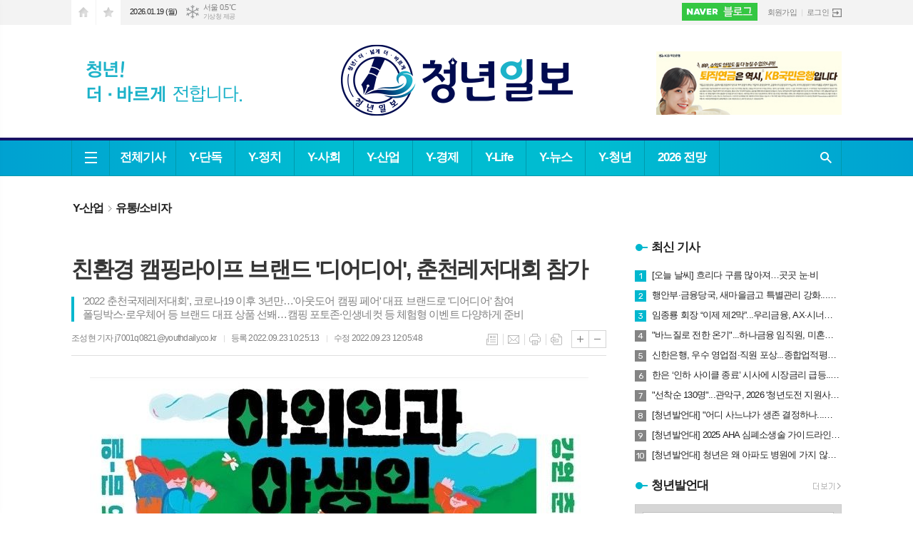

--- FILE ---
content_type: text/html; charset=utf-8
request_url: https://youthdaily.co.kr/news/article.html?no=111743
body_size: 26317
content:
<!DOCTYPE html>
<html lang="ko">
<head>
<meta charset="UTF-8">
<meta http-equiv="X-UA-Compatible" content="IE=edge">
<meta property="og:url"					content="https://www.youthdaily.co.kr/news/article.html?no=111743" />
<meta property="og:type"				content="article" />
<meta property="og:title"				content="[청년일보] 친환경 캠핑라이프 브랜드 '디어디어', 춘천레저대회 참가" />
<meta property="og:description"			content="【 청년일보 】 다다엠앤씨 친환경 캠핑 라이프스타일 브랜드 '디어디어'가 강원도의 대표 지역 축제인 '2022 춘천국제레저대회'에 참가한다고 23일 밝혔다. 다다엠앤씨는 CJ ENM이 운영하는 미디어커머스 전문 자회사다. '2022 춘천국제레저대회'는 이달 23일부터 25일까지 춘천송암스포츠타운과 의암호 및 공지천 일원에서 개최된다. 행사 기간동안 3대3 " />
<meta property="og:image"				content="https://www.youthdaily.co.kr/data/photos/20220938/art_16638962482546_46618f.jpg" />
<meta name="twitter:url"				content="https://www.youthdaily.co.kr/news/article.html?no=111743" />
<meta name="twitter:title"				content="[청년일보] 친환경 캠핑라이프 브랜드 '디어디어', 춘천레저대회 참가" />
<meta name="twitter:card"				content="photo" />
<meta name="twitter:image"				content="https://www.youthdaily.co.kr/data/photos/20220938/art_16638962482546_46618f.jpg" />
<link rel="canonical" href="https://www.youthdaily.co.kr/news/article.html?no=111743" />
<link rel="apple-touch-icon-precomposed" href="/data/skin/layout/1/m13/images/favicon72.png">
<link rel="apple-touch-icon-precomposed" sizes="144x144" href="/data/skin/layout/1/m13/images/favicon144.png">
<link rel="shortcut icon" href="https://www.youthdaily.co.kr/favicon.ico">
<link rel="icon" href="https://www.youthdaily.co.kr/favicon.ico" type="image/x-icon">
<link rel="alternate" type="application/rss+xml" title="RSS 2.0" href="/data/rss/news.xml">
<link type="text/css" rel="stylesheet" href="/data/skin/layout/1/m13/images/css/index_cache.css">
<link type="text/css" rel="stylesheet" href="/data/skin/content/1/theme_title/index_cache.css">
<link type="text/css" rel="stylesheet" href="/data/skin/content/1/widget/index.css">
<!--[if lte IE 8]>
<link rel="stylesheet" type="text/css" href="/data/skin/layout/1/m13/images/css/ie_cache.css">
<![endif]-->
<title>친환경 캠핑라이프 브랜드 '디어디어', 춘천레저대회 참가</title>
<script type="application/ld+json">
{
	"@context": "https://schema.org",
	"@type": "NewsArticle",
	"headline": "[청년일보] 친환경 캠핑라이프 브랜드 '디어디어', 춘천레저대회 참가",
	"image": [
		"https://www.youthdaily.co.kr/data/photos/20220938/art_16638962482546_46618f.jpg"
	],
	"datePublished": "2022-09-23T10:25:13+09:00",
	"dateModified": "2022-09-23T12:05:48+09:00",
	"author": [{
		"@type": "Person",	
		"name": "조성현 기자"
	}]
}
</script>
	
<meta name="referrer" content="no-referrer-when-downgrade">
		
<!-- Global site tag (gtag.js) - Google Analytics -->
<script async src="https://www.googletagmanager.com/gtag/js?id=UA-156201992-1"></script>
<script>
window.dataLayer = window.dataLayer || [];
function gtag(){dataLayer.push(arguments);}
gtag('js', new Date());

gtag('config', 'UA-156201992-1');
</script>
<script type="text/javascript" src="//wcs.naver.net/wcslog.js"></script>
<script type="text/javascript">
if(!wcs_add) var wcs_add = {};
wcs_add["wa"] = "a330c2bb7f81a0";
if(window.wcs) {
wcs_do();
}
</script>
<script data-ad-client="ca-pub-6068912667546961" async src="https://pagead2.googlesyndication.com/pagead/js/adsbygoogle.js"></script>
<script src="https://biz.news-feed.kr/js/common/dl.js"></script><link href="/data/cache/skin/1/head-cnts.css?20090508101900" type="text/css" rel="stylesheet" />
<link href="/data/cache/skin/1/article-cnts.css?20090508101900" type="text/css" rel="stylesheet" />
<meta name="subject" content="청년일보" />
<meta name="Copyright" content="청년일보" />
<meta name="keywords" content="청년일보, 진화하는언론, 가치있는 청년정책 뉴스, 소통하는 매체" />
<meta name="title" content="청년일보" />
<meta name="description" content="청년을 위한 청년일보, 정치, 정책, 경제, 사회, 문화 등 기사 제공" />

<script type='text/javascript' src='/plugin/jquery/jquery-1.3.2.min.js'></script>
<script type='text/javascript' src='/js/common/jquery.cookie.js'></script>
<script type='text/javascript' src='/plugin/jquery/jquery-ui-1.7.2.custom.min.js'></script>
<script type='text/javascript' src='/plugin/jquery/plugins/jquery.floatobject-1.0.js'></script>
<script type='text/javascript' src='/plugin/jquery/plugins/jquery.uploadify-v2.1.0/swfobject.js'></script>
<script type='text/javascript' src='/plugin/jquery/plugins/jquery.uploadify-v2.1.0/jquery.uploadify.v2.1.0.min.js'></script>
<script type='text/javascript' src='/plugin/jquery/plugins/jquery.newsticker.js'></script>
<script type='text/javascript' src='/plugin/jquery/plugins/jquery-galleryview/jquery.easing.1.3.js'></script>
<script type='text/javascript' src='/plugin/jquery/plugins/jquery-galleryview/jquery.galleryview-1.1.js'></script>
<script type='text/javascript' src='/plugin/jquery/plugins/jquery-galleryview/jquery.timers-1.1.2.js'></script>
<script type='text/javascript' src='/js/iecontrol.js'></script>
<script type='text/javascript' src='/js/xml_supports.js'></script>
<script type='text/javascript' src='/js/menu.js'></script>
<script type='text/javascript' src='/js/mynews.js'></script>
<script type='text/javascript' src='/js/input.js'></script>
<script type="text/javascript" src="/js/common/jquery-1.11.1.js"></script>
<script type="text/javascript" src="/js/common/jquery.fitvids.js"></script>
<script type="text/javascript" src="/js/common/swipe.js"></script>
<script type="text/javascript" src="/js/common/jquery.bxslider.js"></script>
<script type="text/javascript" src="/js/common/jquery.sticky.js"></script>
<script type="text/javascript" src="/js/common/icheck.js"></script>
<script type="text/javascript" src="/js/common/jquery-ui-1.9.2.custom.js"></script>
<script type="text/javascript" src="/js/common/jquery.easy-ticker.js"></script>
<link type="text/css" rel="stylesheet" href="/js/common/swiper.css">
<script type="text/javascript" src="/js/common/swiper.jquery.min.js"></script>
<script type="text/javascript" src="/js/common/jquery.simplyscroll.js"></script>
<link type="text/css" rel="stylesheet" href="/js/common/slick.css">
<script type="text/javascript" src="/js/common/slick.js"></script>
<script type="text/javascript" src="/js/common/jquery.slimscroll.js"></script>
<script type="text/javascript" src="/js/jquery.swipebox.js"></script><link rel="stylesheet" href="/plugin/photozoom/swipebox.css"><script type="text/javascript">
	var jQuery11 = $.noConflict(true);
</script>
<script type="text/javascript" src="/js/common/style.js"></script>
<meta property="naverblog:title"				content="친환경 캠핑라이프 브랜드 '디어디어', 춘천레저대회 참가" />

<script>
function ajaxGetSkinContent(layout_tpl, lay_no)
{
	$("#btn_more_" + lay_no).hide();
	$("#btn_more_loading_" + lay_no).show();
	if($("#skin_content_" + lay_no).attr("data-page") === undefined)
	{
		$("#skin_content_" + lay_no).attr("data-page", 1);
	}
	var page = Number($("#skin_content_" + lay_no).attr("data-page")) + 1;
	var mode = "get_skin_content";
	var parameter = "mode=" + mode + "&layout_tpl=" + layout_tpl + "&lay_no=" + lay_no + "&ajax_page=" + page + "&sec_no=0";

	$.ajax({
		url: "/news/ajax.php",
		data: parameter,
		dataType: "json",
		type:"POST",
		error: function(error) {
			console.log(error);
			return;
		},
		success: function(data){

			if(data.error_code)
			{
				console.log(data.error_message);
				return false;
			}
			$("#skin_content_" + lay_no).append($(data.html).find("#skin_content_" + lay_no).html());
			$("#skin_content_" + lay_no).attr("data-page", page);

			if($(data.html).find("#skin_content_" + lay_no).children().length >= $("#skin_content_" + lay_no).attr("data-count"))
			{
				$("#btn_more_" + lay_no).show();
			}
			$("#btn_more_loading_" + lay_no).hide();
		},
	});
}
</script>

<style>
.menu_wrap .hidden_skin, .top_ban_wrap .hidden_skin, .head_ban .hidden_skin { background: url(/data/skin/content/1/theme_title/images/bg_hr.png) repeat 0 0; height: 50px;}
.menu_wrap .html_no { position: absolute; right: 2px; top: 1px; background: #000; border-radius: 10px; color: #fff; font-family: Apple SD Gothic Neo, 돋움, Dotum, Helvetica, Droid Sans, AppleSDGothic, Arial, sans-serif; font-size: 12px; border: 1px solid #fff; display: block; padding: 1px 4px;}
.menu_wrap .html_text, .top_ban_wrap .html_text, .head_ban .html_text { position: absolute; right: 2px; top: 1px; background: #000; border-radius: 10px; color: #fff; font-family: Apple SD Gothic Neo, 돋움, Dotum, Helvetica, Droid Sans, AppleSDGothic, Arial, sans-serif; font-size: 12px; border: 1px solid #fff; display: block; padding: 1px 4px;}
.menu_wrap .html_no:before { content: "No."}
</style>

</head>

<body>

	
<!-- HEADER -->
<!-- 접근성 메뉴 -->
<ul class="accessibility">
	<li><a href="#gnb">주메뉴 바로가기</a></li>
	<li><a href="#container">본문 바로가기</a></li>
</ul>

<!-- 상단 네비게이터 -->
<div class="wrapper top_nav">
	<div>
		
		<ul class="tn_left">
			<li><a href="/" class="tl01">시작페이지로</a></li>
			<li><a href="#" class="tl02" onClick="window.external.AddFavorite('http://www.youthdaily.co.kr', '청년일보')">즐겨찾기</a></li>
		</ul>
		
		<p class="today_txt">2026.01.19 (월)</p>
		
								<div class="weather_box wt02 ico02">
							<ul class="weather_slide" id="weather_slide_f6d10b208695ea49f10f41ce37fd0a34">
																<li class="icon_w"><span class="iw04">흐림</span>동두천 -1.3℃</li>
																<li class="icon_w"><span class="iw04">흐림</span>강릉 3.1℃</li>
																<li class="icon_w"><span class="iw07">눈</span>서울 0.5℃</li>
																<li class="icon_w"><span class="iw04">흐림</span>대전 2.6℃</li>
																<li class="icon_w"><span class="iw04">흐림</span>대구 3.9℃</li>
																<li class="icon_w"><span class="iw01">맑음</span>울산 4.3℃</li>
																<li class="icon_w"><span class="iw04">흐림</span>광주 4.3℃</li>
																<li class="icon_w"><span class="iw01">맑음</span>부산 7.4℃</li>
																<li class="icon_w"><span class="iw04">흐림</span>고창 1.2℃</li>
																<li class="icon_w"><span class="iw01">맑음</span>제주 10.8℃</li>
																<li class="icon_w"><span class="iw04">흐림</span>강화 -1.8℃</li>
																<li class="icon_w"><span class="iw04">흐림</span>보은 2.6℃</li>
																<li class="icon_w"><span class="iw04">흐림</span>금산 3.3℃</li>
																<li class="icon_w"><span class="iw04">흐림</span>강진군 3.4℃</li>
																<li class="icon_w"><span class="iw04">흐림</span>경주시 1.5℃</li>
																<li class="icon_w"><span class="iw00">-</span>거제 4.7℃</li>
															</ul>
							<script>
								jQuery11('#weather_slide_f6d10b208695ea49f10f41ce37fd0a34').bxSlider({
									auto: true,
									mode: 'fade',
									pause: 2500
								});
							</script>
							<a href="http://www.kma.go.kr/" class="wc" target="_blank">기상청 제공</a>
						</div>
		
		<ul class="tn_right">
			<li class="btn_post"><a href="https://blog.naver.com/youthdaily_" target="_blank">네이버포스트</a></li>
						
						<li class="no_bg"><a href="/member/member_join.html">회원가입</a></li>
			<li><a href="/member/member_login.html" class="icon_login">로그인</a></li>
					</ul>
		
	</div>
</div>

<!-- 헤더 -->
<div id="header" class="wrapper">
	<div>
		
		<div class="head_top">
			<div>
				
						        	<h1><b><a href='/' target='_top' onfocus='blur()'><img src='/data/design/logo/toplogo_20250708130510.png'   alt='청년일보' class='png24' /></a></b></h1>
		        		        
				<div class="ht_left"></div>
				<div class="ht_right"><hr class='spc' style='height:20px;'>

				<div class="">
					
					<div class="banner_slide thumb " id="banCon2367" style="height: 0; overflow: hidden;">
						<ul id="banSlide2367" class="photo_box">
			<li><a href="https://www.youthdaily.co.kr/news/banner_click.php?no=809" style="background-color:;" target="_blank"><img src="https://www.youthdaily.co.kr/data/banner/202512/ban_17667291323816_f542ac.jpg" width="100%" border="0" alt="배너" /></a></li><li><a href="https://www.youthdaily.co.kr/news/banner_click.php?no=704" style="background-color:;" target="_blank"><img src="https://www.youthdaily.co.kr/data/banner/202511/ban_17642262915754_cb9445.jpg" height="90" alt="배너" /></a></li><li><a href="https://www.youthdaily.co.kr/news/banner_click.php?no=586" style="background-color:;" target="_blank"><img src="https://www.youthdaily.co.kr/data/banner/banner_1616553804.jpg" width="100%" border="0" alt="배너" /></a></li>
						</ul>
					</div>
			
				</div>
			<hr class='skin_margin' style='height:10px;'>
	
					<style type="text/css">
					.banner_slide a { display: block; text-align: center;}
					</style>
					<script type="text/javascript">
					jQuery11(function(){
					 
						jQuery11('#banSlide2367').bxSlider({
						    auto: true,
				            hideControlOnEnd: true,
				            pager: false,
				            controls: false,
				            adaptiveHeight: true,
							pause: 7000,
							speed: 1500,
							mode: 'horizontal',
						    onSliderLoad: function (currentIndex){
						        jQuery11('#banCon2367').css('height', 'inherit');
						    }
						});
					});
					</script>
				<hr class='spc' style='height:10px;'>
</div>
			</div>
		</div>
		
	</div>
</div>

<div class="wrapper head_cen">
	<div>
		<div class="pr">
						<!-- GNB 서브 가로형-->
			<ul id="gnb">
								<li><a href="#" class="all_nav"><span>메뉴</span></a></li>
												<li class="first">
					<a href="/news/article_list_all.html"  >전체기사</a>
									</li>
								<li>
					<a href="/news/section.html?sec_no=65"  >Y-단독</a>
									</li>
								<li>
					<a href="/news/section.html?sec_no=4"  >Y-정치</a>
										<ul id="submenu3" style="display: none;">
												<li><a href="/news/section_list_all.html?sec_no=19" ><span>정부</span></a></li>
												<li><a href="/news/section_list_all.html?sec_no=20" ><span>국회</span></a></li>
												<li><a href="/news/section_list_all.html?sec_no=21" ><span>지자체</span></a></li>
												<li><a href="/news/section_list_all.html?sec_no=61" ><span>국정감사</span></a></li>
											</ul>		
									</li>
								<li>
					<a href="/news/section.html?sec_no=6"  >Y-사회</a>
										<ul id="submenu4" style="display: none;">
												<li><a href="/news/section_list_all.html?sec_no=25" ><span>전국</span></a></li>
												<li><a href="/news/section_list_all.html?sec_no=28" ><span>사회일반</span></a></li>
												<li><a href="/news/section_list_all.html?sec_no=45" ><span>사건사고</span></a></li>
											</ul>		
									</li>
								<li>
					<a href="/news/section.html?sec_no=2"  >Y-산업</a>
										<ul id="submenu5" style="display: none;">
												<li><a href="/news/section_list_all.html?sec_no=13" ><span>IT/게임</span></a></li>
												<li><a href="/news/section_list_all.html?sec_no=14" ><span>대기업</span></a></li>
												<li><a href="/news/section_list_all.html?sec_no=15" ><span>유통/소비자</span></a></li>
												<li><a href="/news/section_list_all.html?sec_no=36" ><span>자동차/항공</span></a></li>
												<li><a href="/news/section_list_all.html?sec_no=62" ><span>건설/부동산</span></a></li>
												<li><a href="/news/section_list_all.html?sec_no=44" ><span>의료/제약</span></a></li>
											</ul>		
									</li>
								<li>
					<a href="/news/section.html?sec_no=5"  >Y-경제</a>
										<ul id="submenu6" style="display: none;">
												<li><a href="/news/section_list_all.html?sec_no=22" ><span>금융</span></a></li>
												<li><a href="/news/section_list_all.html?sec_no=23" ><span>경제일반</span></a></li>
												<li><a href="/news/section_list_all.html?sec_no=37" ><span>은행</span></a></li>
												<li><a href="/news/section_list_all.html?sec_no=38" ><span>증권</span></a></li>
												<li><a href="/news/section_list_all.html?sec_no=39" ><span>보험</span></a></li>
												<li><a href="/news/section_list_all.html?sec_no=40" ><span>제2금융</span></a></li>
											</ul>		
									</li>
								<li>
					<a href="/news/section.html?sec_no=7"  >Y-Life</a>
										<ul id="submenu7" style="display: none;">
												<li><a href="/news/section_list_all.html?sec_no=30" ><span>방송/연예</span></a></li>
												<li><a href="/news/section_list_all.html?sec_no=31" ><span>스포츠</span></a></li>
												<li><a href="/news/section_list_all.html?sec_no=50" ><span>생활/문화</span></a></li>
												<li><a href="/news/section_list_all.html?sec_no=73" ><span>이슈 60초</span></a></li>
											</ul>		
									</li>
								<li>
					<a href="/news/section.html?sec_no=48"  >Y-뉴스</a>
									</li>
								<li>
					<a href="/news/section.html?sec_no=51"  >Y-청년</a>
										<ul id="submenu9" style="display: none;">
												<li><a href="/news/section_list_all.html?sec_no=54" ><span>청년뉴스</span></a></li>
												<li><a href="/news/section_list_all.html?sec_no=58" ><span>일자리</span></a></li>
												<li><a href="/news/section_list_all.html?sec_no=52" ><span>청년발언대</span></a></li>
											</ul>		
									</li>
								<li>
					<a href="/news/section.html?sec_no=74"  >2026 전망</a>
									</li>
							</ul>
			
			<script type="text/javascript">
			jQuery11(function(){
	
				var gnbMenu = jQuery11('#gnb > li');
				
				gnbMenu.hover(function(){
					jQuery11(this).children('a').addClass('on');
					jQuery11(this).children('ul').stop().fadeIn(200);
				}, function(){
					jQuery11(this).children('a').removeClass('on');
					jQuery11(this).children('ul').hide();
				});
	
				jQuery11('#gnb > li').on('mouseover',function(){
					
					var li_left = jQuery11(this).offset().left - jQuery11("#container").offset().left - 20;
					
					var li = jQuery11(this).find("li");
					var max = 0;
					for(var i = 0; i < li.length; i++)
					{
						max += $(li[i]).outerWidth(true) + 1;
					}
					jQuery11(this).find("ul").css('width', max);
					
					
					jQuery11(this).find("ul").css('left', li_left);
					
				});
			});
			</script>
						
			<!-- 검색 -->
			<div class="search_box">
				<form method="get" action="/news/search_result.html">
					<fieldset>
						<legend>기사검색</legend>
						<div class="search_con" style="display: none;">
							<div>
								<label for="search" class="blind">검색어를 입력해주세요</label>
								<input id="search" name="search" type="text" class="head_search" placeholder="검색어를 입력해주세요">
								<button title="검색하기" class="btn_search" onclick="document.form_top_search.submit();">검색하기</button>
							</div>
						</div>
						<a href="javascript:void(0)" class="btn_all_search">검색창 열기</a>
					</fieldset>
				</form>
			</div>
		</div>
		
	</div>
</div>

<div class="hidden_head" style="display: none;">

	    	<h1><b><a href='/' target='_top' onfocus='blur()'><img src='/data/design/logo/toplogo_20250708130510.png'   alt='청년일보' class='png24' /></a></b></h1>
    	
	<i>2026.01.19(월)</i>
</div>
<div class="space"></div>

<script type="text/javascript">
$(function(){
	
	var topH = 54;
	
	$(window).scroll(function(){
		
		var artTopScroll = $(this).scrollTop() + 60,
			headHeight = $('#header').outerHeight(),
			topNav = $('.top_nav').outerHeight(),
			topHeight = headHeight + topNav;
		
		if(artTopScroll >= topHeight){
			$('.space').css('height', topH);
			$('.head_cen').addClass('fix');
			$('.hidden_head').show();
		}
		else {
			$('.space').css('height', '0');
			$('.head_cen').removeClass('fix');
			$('.hidden_head').hide();
		}
	});
});
</script>



<div class="allnav_wrap">
	
	<div class="swiper-container">
		<div class="swiper-wrapper">
			<div class="swiper-slide">
				<a href="#" class="allnav_close">닫기</a>
				
				<ul class="allnav">
										<li>
						<a href="/news/article_list_all.html"  >전체기사</a>
											</li>
										<li>
						<a href="/news/section.html?sec_no=65"  >Y-단독</a>
											</li>
										<li>
						<a href="/news/section.html?sec_no=4"  >Y-정치</a>
												<ul id="submenu3">
														<li><a href="/news/section_list_all.html?sec_no=19" ><span>정부</span></a></li>
														<li><a href="/news/section_list_all.html?sec_no=20" ><span>국회</span></a></li>
														<li><a href="/news/section_list_all.html?sec_no=21" ><span>지자체</span></a></li>
														<li><a href="/news/section_list_all.html?sec_no=61" ><span>국정감사</span></a></li>
													</ul>		
											</li>
										<li>
						<a href="/news/section.html?sec_no=6"  >Y-사회</a>
												<ul id="submenu4">
														<li><a href="/news/section_list_all.html?sec_no=25" ><span>전국</span></a></li>
														<li><a href="/news/section_list_all.html?sec_no=28" ><span>사회일반</span></a></li>
														<li><a href="/news/section_list_all.html?sec_no=45" ><span>사건사고</span></a></li>
													</ul>		
											</li>
										<li>
						<a href="/news/section.html?sec_no=2"  >Y-산업</a>
												<ul id="submenu5">
														<li><a href="/news/section_list_all.html?sec_no=13" ><span>IT/게임</span></a></li>
														<li><a href="/news/section_list_all.html?sec_no=14" ><span>대기업</span></a></li>
														<li><a href="/news/section_list_all.html?sec_no=15" ><span>유통/소비자</span></a></li>
														<li><a href="/news/section_list_all.html?sec_no=36" ><span>자동차/항공</span></a></li>
														<li><a href="/news/section_list_all.html?sec_no=62" ><span>건설/부동산</span></a></li>
														<li><a href="/news/section_list_all.html?sec_no=44" ><span>의료/제약</span></a></li>
													</ul>		
											</li>
										<li>
						<a href="/news/section.html?sec_no=5"  >Y-경제</a>
												<ul id="submenu6">
														<li><a href="/news/section_list_all.html?sec_no=22" ><span>금융</span></a></li>
														<li><a href="/news/section_list_all.html?sec_no=23" ><span>경제일반</span></a></li>
														<li><a href="/news/section_list_all.html?sec_no=37" ><span>은행</span></a></li>
														<li><a href="/news/section_list_all.html?sec_no=38" ><span>증권</span></a></li>
														<li><a href="/news/section_list_all.html?sec_no=39" ><span>보험</span></a></li>
														<li><a href="/news/section_list_all.html?sec_no=40" ><span>제2금융</span></a></li>
													</ul>		
											</li>
										<li>
						<a href="/news/section.html?sec_no=7"  >Y-Life</a>
												<ul id="submenu7">
														<li><a href="/news/section_list_all.html?sec_no=30" ><span>방송/연예</span></a></li>
														<li><a href="/news/section_list_all.html?sec_no=31" ><span>스포츠</span></a></li>
														<li><a href="/news/section_list_all.html?sec_no=50" ><span>생활/문화</span></a></li>
														<li><a href="/news/section_list_all.html?sec_no=73" ><span>이슈 60초</span></a></li>
													</ul>		
											</li>
										<li>
						<a href="/news/section.html?sec_no=48"  >Y-뉴스</a>
											</li>
										<li>
						<a href="/news/section.html?sec_no=51"  >Y-청년</a>
												<ul id="submenu9">
														<li><a href="/news/section_list_all.html?sec_no=54" ><span>청년뉴스</span></a></li>
														<li><a href="/news/section_list_all.html?sec_no=58" ><span>일자리</span></a></li>
														<li><a href="/news/section_list_all.html?sec_no=52" ><span>청년발언대</span></a></li>
													</ul>		
											</li>
										<li>
						<a href="/news/section.html?sec_no=74"  >2026 전망</a>
											</li>
									</ul>
			</div>
		</div>
		
	    <!-- Add Scroll Bar -->
	    <div class="swiper-scrollbar"></div>
	</div>
	
	<script>
	var swiper = new Swiper('.swiper-container', {
		direction: 'vertical',
		slidesPerView: 'auto',
		freeMode: true,
		freeModeMomentumBounce: false,
		freeModeMomentumBounceRatio: 0,
		scrollbar: { 
			el: '.swiper-scrollbar'
		},
		mousewheel: true,
	});
	</script>
  
</div>

<div class="allnav_mask" style="display: none;"></div>
<script type="text/javascript">
jQuery11(function(){

	var allBody = jQuery11('html');
	var allNav = jQuery11('.all_nav');
	var allNavWrap = jQuery11('.allnav_wrap');
	var allNavClose = jQuery11('.allnav_close');
	var allNavMask = jQuery11('.allnav_mask');
	
	allNav.on('click',function(){
		if(allNavWrap.css('left') == ('-240px')){
			allBody.addClass('hidden');
			allNavWrap.addClass('active');
			allNavMask.show();
			return false;
		} else {
			allBody.removeClass('hidden');
			allNavWrap.removeClass('active');
			allNavMask.hide();
			return false;
		};
	});
	
	allNavClose.on('click',function(){
		allBody.removeClass('hidden');
		allNavWrap.removeClass('active');
		allNavMask.hide();
		return false;
	});
	
	allNavMask.on('click',function(){
		allBody.removeClass('hidden');
		allNavWrap.removeClass('active');
		allNavMask.hide();
		return false;
	});
	
	jQuery11(document).on('click',function(){
		allBody.removeClass('hidden');
		allNavWrap.removeClass('active');
		allNavMask.hide();
	});
	allNavWrap.on('click',function(e){ 
		e.stopPropagation(); 
	});
	
});
</script>


<!-- STICKY BANNER -->
<div class="top_banner">
    <div class="banner_wrap">
         <div class="banner_left">
	         <div class="stt_banner_wrap02">
		         
		     </div>
	         <div class="fix_banner_wrap02">
		         
	         </div>
         </div>
         <div class="banner_right">
	         <div class="stt_banner_wrap">
		         
		     </div>
	         <div class="fix_banner_wrap">
		         
	         </div>
         </div>
    </div> 
</div>

<div class="wrapper">
	<div>
		<div class="pr pb00">
			<ul class="art_top_nav">
				<li><a href="section_list_all.html?sec_no=2">Y-산업</a></li>
								<li><a href="section_list_all.html?sec_no=15">유통/소비자</a></li>
							</ul>
		</div>
		
		<div class="pb00" style="margin-bottom: -30px;">
			<hr class='spc' style='height:10px;'>

		</div>
	</div>
</div>

<script type="text/javascript">
$(function(){
	var artHeight = $('.arv_008 .art_top').outerHeight() + 30;
	
	$(window).scroll(function(){
		var artTopScroll = $(this).scrollTop(),
			HeadHeight01 = $('.head_wrap').outerHeight(),
			HeadHeight02 = $('.arv_008 .art_top').outerHeight(),
			HeadHeight03 = $('.art_top_nav').outerHeight(),
			topHeight = HeadHeight01 + HeadHeight02 + HeadHeight03 + 30;
		
		if(artTopScroll >= topHeight){
			$('.arv_008').css('padding-top', artHeight);
			$('.fix_art_top').addClass('fix');
		}
		else {
			$('.arv_008').css('padding-top', '0');
			$('.fix_art_top').removeClass('fix');
		}
	});
});
</script>

<!-- CONTENT -->
<div class="wrapper">
	<div id="container">
			
		<div class="column col73">
			<div>
				<div>
										
					<div class="arv_005_01">
	
	<div class="fix_art_top">
		<div>
			<div class="art_top">
				<h2>친환경 캠핑라이프 브랜드 '디어디어', 춘천레저대회 참가</h2>
				
				<h3>'2022 춘천국제레저대회', 코로나19 이후 3년만…'아웃도어 캠핑 페어' 대표 브랜드로 '디어디어' 참여<br />
폴딩박스·로우체어 등 브랜드 대표 상품 선봬…캠핑 포토존·인생네컷 등 체험형 이벤트 다양하게 준비</h3>
				
				<ul class="art_info">
									<li><a href="/news/article_list_writer.html?name=%EC%A1%B0%EC%84%B1%ED%98%84+%EA%B8%B0%EC%9E%90">조성현 기자  j7001q0821@youthdaily.co.kr</a></li>
									
					<li>등록 2022.09.23 10:25:13</li>
					<li>수정 2022.09.23 12:05:48</li>
								    </ul>
			    
				<ul class="util">
			        <li class="u01"><a href="/news/section.html?sec_no=15" title="목록" class="tooltip">목록</a></li>
			        <li class="u02"><a href="javascript:openWin('/news/mail_form.html?no=111743', 'mail_pop', '700', '700', 'yes');" title="메일" class="tooltip">메일</a></li>
			        <li class="u03"><a href="javascript:openWin('/news/article_print.html?no=111743', 'print_pop', '760', '600', 'yes');" title="프린트" class="tooltip">프린트</a></li>
			        <li class="u04"><a href="/news/scrap_proc.php?mode=insert&no=111743" title="스크랩" class="tooltip">스크랩</a></li>
			    </ul>    
			    <ul class="txt_zoom">
			        <li class="tz01"><a href="#" onClick="javascript:news_large(); return false;" title="글씨크기 크게" class="tooltip">글씨크기 크게</a></li>
					<li class="tz02"><a href="#" onClick="javascript:news_small(); return false;" title="글씨크기 작게" class="tooltip">글씨크기 작게</a></li>
			    </ul>
			    
			    
			    <div class="art_share" style="display: none;">
	
	
					<meta name="nate-note" content="원문 제목: 친환경 캠핑라이프 브랜드 '디어디어', 춘천레저대회 참가">
					
					<script type="text/javascript" src="/js/kakaolink.js"></script>
					<script type="text/javascript" src="/js/kakao.min.js"></script>
					<script type="text/javascript" src="/js/social.js"></script>
										<script>
					<!--
					Kakao.init('81cedd70d6ccf4ea6a0031cfbcd3cbad');
					//-->
					</script>
										
					<div id="dek" style="position:absolute; visibility:hidden; z-index:-1;"></div>
					
					<!-- 기사 공유 -->
					<ul class="btn_share">
						<li class="bs01"><a href="#" onclick="openSocial('facebook', 'https://www.youthdaily.co.kr/news/article.html?no=111743', '%EC%B9%9C%ED%99%98%EA%B2%BD%20%EC%BA%A0%ED%95%91%EB%9D%BC%EC%9D%B4%ED%94%84%20%EB%B8%8C%EB%9E%9C%EB%93%9C%20%26%23039%3B%EB%94%94%EC%96%B4%EB%94%94%EC%96%B4%26%23039%3B%2C%20%EC%B6%98%EC%B2%9C%EB%A0%88%EC%A0%80%EB%8C%80%ED%9A%8C%20%EC%B0%B8%EA%B0%80', 'www.youthdaily.co.kr', '청년일보',  '', '');return false;" title="페이스북" class="tooltip">페이스북</a></li>
						<li class="bs02"><a href="#" onclick="openSocial('twitter', 'https://www.youthdaily.co.kr/news/article.html?no=111743', '%EC%B9%9C%ED%99%98%EA%B2%BD%20%EC%BA%A0%ED%95%91%EB%9D%BC%EC%9D%B4%ED%94%84%20%EB%B8%8C%EB%9E%9C%EB%93%9C%20%26%23039%3B%EB%94%94%EC%96%B4%EB%94%94%EC%96%B4%26%23039%3B%2C%20%EC%B6%98%EC%B2%9C%EB%A0%88%EC%A0%80%EB%8C%80%ED%9A%8C%20%EC%B0%B8%EA%B0%80', 'www.youthdaily.co.kr', '청년일보',  '', '');return false;" title="엑스" class="tooltip">엑스</a></li>
						<li class="bs03"><a href="#" onclick="openSocial('kakaotalk', 'https://www.youthdaily.co.kr/news/article.html?no=111743', '%EC%B9%9C%ED%99%98%EA%B2%BD%20%EC%BA%A0%ED%95%91%EB%9D%BC%EC%9D%B4%ED%94%84%20%EB%B8%8C%EB%9E%9C%EB%93%9C%20%26%23039%3B%EB%94%94%EC%96%B4%EB%94%94%EC%96%B4%26%23039%3B%2C%20%EC%B6%98%EC%B2%9C%EB%A0%88%EC%A0%80%EB%8C%80%ED%9A%8C%20%EC%B0%B8%EA%B0%80', 'www.youthdaily.co.kr', '청년일보',  '%26nbsp%3B%0D%0A%0D%0A%E3%80%90%20%EC%B2%AD%EB%85%84%EC%9D%BC%EB%B3%B4%26nbsp%3B%E3%80%91%20%EB%8B%A4%EB%8B%A4%EC%97%A0%EC%95%A4%EC%94%A8%20%EC%B9%9C%ED%99%98%EA%B2%BD%20%EC%BA%A0%ED%95%91%20%EB%9D%BC%EC%9D%B4%ED%94%84%EC%8A%A4%ED%83%80%EC%9D%BC%20%EB%B8%8C%EB%9E%9C%EB%93%9C%20%27%EB%94%94%EC%96%B4%EB%94%94%EC%96%B4%27%EA%B0%80%20%EA%B0%95%EC%9B%90%EB%8F%84%EC%9D%98%20%EB%8C%80%ED%91%9C%20%EC%A7%80%EC%97%AD%20%EC%B6%95%EC%A0%9C%EC%9D%B8%20%272022%20%EC%B6%98%EC%B2%9C%EA%B5%AD%EC%A0%9C%EB%A0%88%EC%A0%80%EB%8C%80%ED%9A%8C%27%EC%97%90%20%EC%B0%B8%EA%B0%80%ED%95%9C%EB%8B%A4%EA%B3%A0%2023%EC%9D%BC%20%EB%B0%9D%ED%98%94%EB%8B%A4.%20%EB%8B%A4%EB%8B%A4%EC%97%A0%EC%95%A4%EC%94%A8%EB%8A%94%20CJ%20ENM%EC%9D%B4%20%EC%9A%B4%EC%98%81%ED%95%98%EB%8A%94%20%EB%AF%B8%EB%94%94%EC%96%B4%EC%BB%A4%EB%A8%B8%EC%8A%A4%20%EC%A0%84%EB%AC%B8%20%EC%9E%90%ED%9A%8C%EC%82%AC%EB%8B%A4.%0D%0A%0D%0A%0D%0A%272022%20%EC%B6%98%EC%B2%9C%EA%B5%AD', 'https://www.youthdaily.co.kr/data/photos/20220938/art_16638962482546_46618f.jpg', '699', '990');return false;" title="카카오톡" class="tooltip">카카오톡</a></li>
						<li class="bs05"><a href="#" onclick="openSocial('naverblog', 'https://www.youthdaily.co.kr/news/article.html?no=111743', '', 'www.youthdaily.co.kr', '청년일보',  '', '');return false;" title="네이버블로그" class="tooltip">네이버블로그</a></li>	
					</ul>
					<!-- //기사 공유 -->
				
				</div>
			    
			    
			</div>
			
			
			
		</div>
	</div>
	
	<script type="text/javascript">
$(function(){
	var artHeight = $('.arv_005_01 .art_top').outerHeight() + 30;
	
	$(window).scroll(function(){
		var artTopScroll = $(this).scrollTop(),
			HeadHeight01 = $('#header').height(),
			HeadHeight02 = $('.top_nav').height(),
			HeadHeight03 = $('.arv_005_01 .art_top').height(),
			topHeight = HeadHeight01 + HeadHeight02 + HeadHeight03 + 50;
		
		if(artTopScroll >= topHeight){
			$('.arv_005_01').css('padding-top', artHeight);
			$('.fix_art_top').addClass('fix');
		}
		else {
			$('.arv_005_01').css('padding-top', '0');
			$('.fix_art_top').removeClass('fix');
		}
	});
});
	</script>
	
    

	<div class="cnt_view news_body_area">
	
		<!-- 기사본공 필수 공용 : Smart Editor Style Sheet -->
		<link href="/plugin/SEditor/css/style.css" rel="stylesheet" type="text/css">

				<div style="font-size:17px;" id="news_bodyArea" class="smartOutput" itemprop="articleBody">
			
			<img alt="" class="sm-image-c" src="//www.youthdaily.co.kr/data/photos/20220938/art_16638962482546_46618f.jpg" title="친환경 캠핑 라이프스타일 브랜드 '디어디어'가 춘천 대표 축제인 '2022 춘천국제레저대회'에 참가한다. 사진은 이번 축제에서 처음으로 개최되는 '아웃도어 캠핑 페어'의 메인 포스터 [사진=CJ ENM]" xtype="photo">




<p>&nbsp;</p>

<p>【 청년일보&nbsp;】 다다엠앤씨 친환경 캠핑 라이프스타일 브랜드 '디어디어'가 강원도의 대표 지역 축제인 '2022 춘천국제레저대회'에 참가한다고 23일 밝혔다. 다다엠앤씨는 CJ ENM이 운영하는 미디어커머스 전문 자회사다.</p>

<p><br>
'2022 춘천국제레저대회'는 이달 23일부터 25일까지 춘천송암스포츠타운과 의암호 및 공지천 일원에서 개최된다. 행사 기간동안 3대3 농구·인라인·스케이트보드·풋살 등의 레저 스포츠 대회가 열린다.</p>

<p><br>
코로나19로 3년 만에 열리는 이 행사는 대회장 일원에 플레이랜드·컬쳐랜드·키즈랜드·힐링랜드를 주제로 테마파크를 조성해 시민들이 대회를 즐길 수 있는 축제의 장을 펼칠 예정이다.</p>

<p><br>
'디어디어'는 춘천국제레저대회의 컬쳐랜드 테마파크에서 열리는 아웃도어 캠핑 페어의 대표 브랜드로 참여한다. 이번 행사는 춘천시·춘천레저조직·백패커스플래닛이 함께 주최하는 행사다.</p>

<p>&nbsp;</p>

<p>디어디어는&nbsp;최근 선선한 가을 바람이 성큼 다가오면서 레저와 캠핑 등 아웃도어 활동에 관심이 높은 시민들에게 브랜드를 알릴 수 있는 좋은 기회라고 판단했다. 조직위는 이번 행사에 약 7만여명이 찾을 것으로 예상하고 있다.</p>

<p><br>
이 밖에 디어디어 부스에서는 브랜드 대표 상품 폴딩박스·로우체어와 아웃도어 의류인 캠퍼 버킷햇·슬링백 등 다양한 상품을 만나볼 수 있다. 뿐만 아니라, 디어디어 감성의 캠핑 포토존과 인생네컷 등의 체험형 이벤트도 다양하게 준비했다.</p>

<p><br>
이상훈 다다엠앤씨 브랜드사업2팀장은 "완연한 가을을 맞아 춘천국제레저대회를 즐기는 시민들에게 디어디어 브랜드를 알릴 수 있어 기쁘다"며 "이번 춘천국제레저대회 디어디어 부스에서는 장비나 소품으로 분위기 있는 감성 캠핑을 즐기려는 캠퍼들에게 다양한 볼거리를 제공할 예정"이라고 말했다.</p>

<p><br>
한편 디어디어는 지난해 4월 22일 지구의 날에 론칭한 캠핑 브랜드로 각종 캠핑 용품은 물론 아웃도어·잡화 등의 상품 포트폴리오를 전개하고 있다. 페트병 재활용 소재 의류를 제작하거나 종이 택(TAG) 속에 식물 씨앗을 동봉하는 등 기업의 사회적 책임도 다하고 있다. 앞서 지난 4월 브랜드 론칭 1주년을 맞아 진행한 더현대 서울 팝업 스토어는 상품 조기 매진, 오픈런 행렬 등을 기록하며 성황리에 종료됐다.</p>

<p>&nbsp;</p>

<p>&nbsp;</p>

<p>【 청년일보=조성현 기자 】</p>

		</div>
			
		
		<script type="text/javascript">
					
		var MYNEWS_PHOTO_LIMIT_WIDTH = parseInt("750");
		

			var imageLoaded = function(obj) {

				// Run onload code.
				var title = obj.attr('title');
				obj.attr('alt', title);
				obj.removeAttr('title');
			
				var image_align_class = "";
				var clazz = obj.attr('class');
				if (clazz != null && clazz.length > 0) {
					image_align_class = " "+clazz;
				}
			
				obj.attr('class', 'img');
				obj.removeAttr('xtype');
			
				var w = obj.width();
				if (isNaN(w)) {
					w = 0;
				}
				var h = parseInt(obj.css('height'));
				if (isNaN(h)) {
					h = 0;
				}
			
				if (w <= 0) {
					var timg = new Image();
					timg.src = this.src;
					w = parseInt(timg.width);
					if (isNaN(w)) {
						//...
					}
				}
				if (w > MYNEWS_PHOTO_LIMIT_WIDTH) {
					var pct = parseFloat(MYNEWS_PHOTO_LIMIT_WIDTH) / parseFloat(w);
					w = MYNEWS_PHOTO_LIMIT_WIDTH;
			
					if (pct > 0 && pct < 1 && h > 0) {
						h = Math.floor(parseFloat(h) * pct);
					}
				}
				obj.css('width', w+"px");
			
				if (h > 0) {
					obj.css('height', h+"px");
				}
			
				if(image_align_class.trim() == "sm-image-c")
				{
					obj.wrap("<div class='imgframe "+image_align_class+"' style='display:inline-block;width:100%;'></div>");
				}
				else
				{
					obj.wrap("<div class='imgframe "+image_align_class+"' style='display:inline-block;width:"+w+"px;'></div>");
				}
				if (title != null && title.length > 1) { // 기본 공백 무시
					if (title.indexOf('▲') == -1) {
						title = '▲ ' + title;
					}
//					obj.after("<div class='imgcaption2' style='display:inline-block;width:"+w+"px;'>"+title+"</div>");
					obj.after("<div style='display:block;text-align:center'><div class='imgcaption2' style='display:inline-block;width:"+w+"px;'>"+title+"</div></div>");
				}
			}

		var img_caption = setInterval(make_caption, 1000);

		function make_caption()
		{
			/*
			$("img[xtype='photo']").each(function() {
				if($(this).width() > 0)
				{
					imageLoaded($(this));
					clearInterval(img_caption);
				}
			});
			*/
			$("div.news_body_area img").each(function() {
				if($(this).width() > 0)
				{
					imageLoaded($(this));
					clearInterval(img_caption);
				}
			});
		}
		</script>
	
	
		
				<div class="art_more"><a href="/news/article_list_writer.html?name=%EC%A1%B0%EC%84%B1%ED%98%84+%EA%B8%B0%EC%9E%90"><b>조성현 기자 </b>의 전체기사 보기</a></div>
			

			
	</div>


	
</div>

<script type="text/javascript">
var art_font_size = parseInt($('#news_bodyArea, .box_art > div').css('fontSize'));

function news_large()
{
  art_font_size++;
  if (art_font_size > 30)
    art_font_size = 30;
  news_reset_font();
}

function news_small()
{
  art_font_size--;
  if (art_font_size < 10)
    art_font_size = 10;
  news_reset_font();
}

function news_reset_font()
{
  $('#news_bodyArea').css('fontSize', art_font_size+'px');
}
</script>


					
					<div class="column col02">
						<div>
							<div>
								
							</div>
						</div>
						<div>
							<div>
								
							</div>
						</div>
					</div>
					
					<div class="arv_003">
	
	
		<div class="  ">
		<div class="relate_wrap">
			<h3 class="con_tit full_bg">관련기사</h3>
			
			<div>
				<ul class="relate_list">
									<li class="photo">
						<a href="/news/article.html?no=201695">
							<b class="photo">CJ ENM, 3분기 영업익 176억원…전년比 11.0%↑</b>
							<i class="ffd">2025-11-06</i>
						</a>
					</li>
									<li class="photo">
						<a href="/news/article.html?no=191982">
							<b class="photo">CJ ENM, 2분기 영업익 286억원…전년比 19%↓</b>
							<i class="ffd">2025-08-07</i>
						</a>
					</li>
									<li class="photo">
						<a href="/news/article.html?no=190894">
							<b class="photo">"만족스러운 급여"…SK하이닉스, 대학생이 일하고 싶은 기업 첫 1위</b>
							<i class="ffd">2025-07-28</i>
						</a>
					</li>
									<li class="photo">
						<a href="/news/article.html?no=189934">
							<b class="photo">CJ ENM, MCSI 'AA' 등급 획득…"글로버 리더 그룹 등극"</b>
							<i class="ffd">2025-07-16</i>
						</a>
					</li>
									<li class="photo">
						<a href="/news/article.html?no=188854">
							<b class="photo">"홈쇼핑 업계 '혹한기'"…GS샵·CJ온스타일, 미래 먹거리 경쟁 '치열'</b>
							<i class="ffd">2025-07-04</i>
						</a>
					</li>
									<li class="photo">
						<a href="/news/article.html?no=185192">
							<b class="photo">CJ온스타일 "박세리 진행 '큰쏜언니 BIG세리' 인기"</b>
							<i class="ffd">2025-05-15</i>
						</a>
					</li>
									<li class="photo">
						<a href="/news/article.html?no=184941">
							<b class="photo">"라이브 커머스 선도"...CJ온스타일, 'IP 유니버스' 완성</b>
							<i class="ffd">2025-05-14</i>
						</a>
					</li>
									<li class="photo">
						<a href="/news/article.html?no=184661">
							<b class="photo">CJ ENM, 올해 1분기 영업익 7억원…"TV 광고 위축 영향"</b>
							<i class="ffd">2025-05-09</i>
						</a>
					</li>
									<li class="photo">
						<a href="/news/article.html?no=182982">
							<b class="photo">CJ온스타일, '선물페스타' 첫 개최…"가정의 달 준비"</b>
							<i class="ffd">2025-04-17</i>
						</a>
					</li>
									<li class="photo">
						<a href="/news/article.html?no=182483">
							<b class="photo">CJ온스타일 "컴온스타일 기간 뷰티·식품 거래액 '쑥'"</b>
							<i class="ffd">2025-04-11</i>
						</a>
					</li>
									<li class="photo">
						<a href="/news/article.html?no=182096">
							<b class="photo">브룩스브라더스, 배우 '이종원' 앰버서더 발탁</b>
							<i class="ffd">2025-04-07</i>
						</a>
					</li>
									<li class="photo">
						<a href="/news/article.html?no=180364">
							<b class="photo">CJ그룹, 2025년 상반기 신입사원 채용 진행</b>
							<i class="ffd">2025-03-17</i>
						</a>
					</li>
									<li class="photo">
						<a href="/news/article.html?no=177999">
							<b class="photo">CJ온스타일, '반얀트리 서울 모바일 라이브쇼' 진행</b>
							<i class="ffd">2025-02-13</i>
						</a>
					</li>
									<li class="photo">
						<a href="/news/article.html?no=177916">
							<b class="photo">CJ ENM, 2024년 영업익 1천45억원…"견고한 성장세"</b>
							<i class="ffd">2025-02-12</i>
						</a>
					</li>
									<li class="photo">
						<a href="/news/article.html?no=176748">
							<b class="photo">CJ온스타일 "설 연휴 '새벽에 오네' 서비스 제공"</b>
							<i class="ffd">2025-01-24</i>
						</a>
					</li>
									<li class="photo">
						<a href="/news/article.html?no=174967">
							<b class="photo">CJ온스타일 "26일부터 딜라이브·CCS충북방송·아름방송 방송 재개"</b>
							<i class="ffd">2024-12-26</i>
						</a>
					</li>
									<li class="photo">
						<a href="/news/article.html?no=174807">
							<b class="photo">CJ온스타일, ESG혁신대상 '상생협력상' 수상</b>
							<i class="ffd">2024-12-24</i>
						</a>
					</li>
									<li class="photo">
						<a href="/news/article.html?no=172972">
							<b class="photo">CJ온스타일 케이블TV 송출중단…"기본시청권 침해"</b>
							<i class="ffd">2024-12-05</i>
						</a>
					</li>
									<li class="photo">
						<a href="/news/article.html?no=172632">
							<b class="photo">CJ온스타일, 2년 연속 한국소비자원 베스트파트너상 수상</b>
							<i class="ffd">2024-12-02</i>
						</a>
					</li>
									<li class="photo">
						<a href="/news/article.html?no=169932">
							<b class="photo">CJ ENM, 3분기 영업익 158억원…"온스타일, 3분기 연속 흑자"</b>
							<i class="ffd">2024-11-07</i>
						</a>
					</li>
									<li class="photo">
						<a href="/news/article.html?no=168099">
							<b class="photo">테일러센츠, 브랜드 시그니처 향 제조 '테일러링랩' 사업 본격화</b>
							<i class="ffd">2024-10-21</i>
						</a>
					</li>
									<li class="photo">
						<a href="/news/article.html?no=167521">
							<b class="photo">CJ온스타일 "컴온스타일 기간 방한 의류∙침구 '인기'"</b>
							<i class="ffd">2024-10-15</i>
						</a>
					</li>
									<li class="photo">
						<a href="/news/article.html?no=165404">
							<b class="photo">CJ온스타일, '딥트3일' 모바일 라이브쇼 첫 선</b>
							<i class="ffd">2024-09-19</i>
						</a>
					</li>
									<li class="photo">
						<a href="/news/article.html?no=165044">
							<b class="photo">CJ온스타일, 모바일 라이브쇼 광고 온에어</b>
							<i class="ffd">2024-09-12</i>
						</a>
					</li>
									<li class="photo">
						<a href="/news/article.html?no=164107">
							<b class="photo">CJ온스타일, '셀렙샵 에디션 ·허명욱 작가 캡슐 컬렉션' 론칭</b>
							<i class="ffd">2024-09-03</i>
						</a>
					</li>
									<li class="photo">
						<a href="/news/article.html?no=162249">
							<b class="photo">CJ온스타일, 칼 라거펠트 FW 프리미엄 신규 라인 ‘부티크 라벨’ 론칭</b>
							<i class="ffd">2024-08-13</i>
						</a>
					</li>
									<li class="photo">
						<a href="/news/article.html?no=162131">
							<b class="photo">CJ온스타일, 이혜정과 FW 패션 쇼케이스 개최</b>
							<i class="ffd">2024-08-12</i>
						</a>
					</li>
									<li class="photo">
						<a href="/news/article.html?no=161843">
							<b class="photo">CJ ENM, 2분기 영업이익 353억원…흑자전환 성공</b>
							<i class="ffd">2024-08-08</i>
						</a>
					</li>
									<li class="photo">
						<a href="/news/article.html?no=161590">
							<b class="photo">CJ온스타일, '올인라이브' 퍼시스그룹 신학기위크 시즌2 개최</b>
							<i class="ffd">2024-08-06</i>
						</a>
					</li>
									<li class="photo">
						<a href="/news/article.html?no=160846">
							<b class="photo">CJ온스타일, 유튜브 채널 '매진임박' 시즌2 공개</b>
							<i class="ffd">2024-07-29</i>
						</a>
					</li>
									<li class="photo">
						<a href="/news/article.html?no=160477">
							<b class="photo">CJ온스타일 "카무트∙귀리 등 슈퍼푸드 매출↑"</b>
							<i class="ffd">2024-07-25</i>
						</a>
					</li>
									<li class="photo">
						<a href="/news/article.html?no=160350">
							<b class="photo">CJ온스타일, 최화정쇼서 '홍진경 더김치' 출시</b>
							<i class="ffd">2024-07-24</i>
						</a>
					</li>
									<li class="photo">
						<a href="/news/article.html?no=159864">
							<b class="photo">CJ온스타일, 'ISO37301' 인증 취득…"컴플라이언스 경영 강화"</b>
							<i class="ffd">2024-07-19</i>
						</a>
					</li>
									<li class="photo">
						<a href="/news/article.html?no=159023">
							<b class="photo">CJ온스타일, '갤럭시 Z 폴드6·플립6' 쇼케이스 단독 개최</b>
							<i class="ffd">2024-07-11</i>
						</a>
					</li>
									<li class="photo">
						<a href="/news/article.html?no=158617">
							<b class="photo">CJ온스타일, '모바일 베이비키즈페어' 개최</b>
							<i class="ffd">2024-07-08</i>
						</a>
					</li>
									<li class="photo">
						<a href="/news/article.html?no=158171">
							<b class="photo">CJ온스타일, 티아라 효민과 '스윔웨어 라방' 진행</b>
							<i class="ffd">2024-07-03</i>
						</a>
					</li>
									<li class="photo">
						<a href="/news/article.html?no=158073">
							<b class="photo">CJ온스타일 "유튜브 채널 '매진임박' 평균 주문액 1억원"</b>
							<i class="ffd">2024-07-02</i>
						</a>
					</li>
									<li class="photo">
						<a href="/news/article.html?no=157554">
							<b class="photo">CJ ENM, 'ESG 리포트' 발간…"지속가능 사업 노력 산실"</b>
							<i class="ffd">2024-06-27</i>
						</a>
					</li>
									<li class="photo">
						<a href="/news/article.html?no=157273">
							<b class="photo">CJ온스타일, 유럽 여행 상품 편성 확대…인기 여행지 특집전 진행</b>
							<i class="ffd">2024-06-25</i>
						</a>
					</li>
									<li class="photo">
						<a href="/news/article.html?no=157151">
							<b class="photo">CJ온스타일, 상반기 '사이버 위기대응 모의훈련' 우수기업 선정</b>
							<i class="ffd">2024-06-24</i>
						</a>
					</li>
									<li class="photo">
						<a href="/news/article.html?no=156760">
							<b class="photo">CJ온스타일 "인스파이어 이용권 누적 주문액 130억원 돌파"</b>
							<i class="ffd">2024-06-20</i>
						</a>
					</li>
									<li class="photo">
						<a href="/news/article.html?no=156578">
							<b class="photo">CJ온스타일 "무더위에 제습기·음식물처리기 인기"…라방 앞당긴다</b>
							<i class="ffd">2024-06-18</i>
						</a>
					</li>
									<li class="photo">
						<a href="/news/article.html?no=156015">
							<b class="photo">CJ온스타일 "수입 과일 판매량 전년比 급증"</b>
							<i class="ffd">2024-06-12</i>
						</a>
					</li>
									<li class="photo">
						<a href="/news/article.html?no=155760">
							<b class="photo">CJ온스타일, '선재 업고 튀어' 굿즈 온라인 최초 출시</b>
							<i class="ffd">2024-06-10</i>
						</a>
					</li>
									<li class="photo">
						<a href="/news/article.html?no=155665">
							<b class="photo">"화제의 드라마 굿즈, 온라인에서 만나세요"…CJ온스타일, '선업튀' 굿즈 론칭 예고</b>
							<i class="ffd">2024-06-09</i>
						</a>
					</li>
									<li class="photo">
						<a href="/news/article.html?no=155321">
							<b class="photo">"모솔 탈출 원해?"…홈쇼핑업계, 이색상품 앞세워 'MZ세대' 유혹</b>
							<i class="ffd">2024-06-06</i>
						</a>
					</li>
									<li class="photo">
						<a href="/news/article.html?no=155188">
							<b class="photo">CJ온스타일 "웹드라마 '눈떠보니 라떼' 1천만뷰 기록"</b>
							<i class="ffd">2024-06-04</i>
						</a>
					</li>
									<li class="photo">
						<a href="/news/article.html?no=155032">
							<b class="photo">CJ온스타일, '상반기 뷰티 어워즈' 개최…상반기 인기 상품 할인</b>
							<i class="ffd">2024-06-03</i>
						</a>
					</li>
									<li class="photo">
						<a href="/news/article.html?no=154702">
							<b class="photo">CJ온스타일, '30초 커머스' 확장 돌입…"대세는 '숏핑'"</b>
							<i class="ffd">2024-05-30</i>
						</a>
					</li>
									<li class="photo">
						<a href="/news/article.html?no=153829">
							<b class="photo">CJ온스타일, 뷰티 전문관 통했다…"프리미엄 뷰티 매출 139%↑"</b>
							<i class="ffd">2024-05-23</i>
						</a>
					</li>
									<li class="photo">
						<a href="/news/article.html?no=153684">
							<b class="photo">CJ온스타일, '강주은의 굿라이프 햇반솥반' 판매 수익 일부 기부</b>
							<i class="ffd">2024-05-22</i>
						</a>
					</li>
									<li class="photo">
						<a href="/news/article.html?no=152459">
							<b class="photo">CJ ENM, 1분기 영업익 123억원…흑자 전환 성공</b>
							<i class="ffd">2024-05-09</i>
						</a>
					</li>
									<li class="photo">
						<a href="/news/article.html?no=152320">
							<b class="photo">CJ온스타일 "프리미엄 침구 방송 편성 전년비 20%↑"</b>
							<i class="ffd">2024-05-08</i>
						</a>
					</li>
									<li class="photo">
						<a href="/news/article.html?no=151888">
							<b class="photo">"할인에 경품까지"…홈쇼핑업계 '5월愛 프로모션' 치열</b>
							<i class="ffd">2024-05-05</i>
						</a>
					</li>
									<li class="photo">
						<a href="/news/article.html?no=151459">
							<b class="photo">CJ온스타일, 여성 홈웨어 '나른' 여름 신제품 3종 출시</b>
							<i class="ffd">2024-04-30</i>
						</a>
					</li>
									<li class="photo">
						<a href="/news/article.html?no=151019">
							<b class="photo">CJ온스타일, 가정의 달 맞이 '헬씨페스타' 개최</b>
							<i class="ffd">2024-04-25</i>
						</a>
					</li>
									<li class="photo">
						<a href="/news/article.html?no=150530">
							<b class="photo">CJ온스타일 "'로보락' 라방 접속자수 142만명…역대 최고 경신"</b>
							<i class="ffd">2024-04-19</i>
						</a>
					</li>
									<li class="photo">
						<a href="/news/article.html?no=150111">
							<b class="photo">CJ온스타일, 중소 H&B 발굴 프로그램 'CJ온큐베이팅' 3기 모집</b>
							<i class="ffd">2024-04-16</i>
						</a>
					</li>
									<li class="photo">
						<a href="/news/article.html?no=149979">
							<b class="photo">CJ온스타일, 모바일 앱 개편…"AI가 쇼핑 영상 추천"</b>
							<i class="ffd">2024-04-15</i>
						</a>
					</li>
									<li class="photo">
						<a href="/news/article.html?no=149784">
							<b class="photo">CJ ENM, 日 TBS와 손잡고 크리에이터 교류 프로그램 진행</b>
							<i class="ffd">2024-04-11</i>
						</a>
					</li>
									<li class="photo">
						<a href="/news/article.html?no=149494">
							<b class="photo">CJ온스타일, 두 번째 유튜브 채널 '매진임박' 론칭..."3040 여성 공략 드라이브"</b>
							<i class="ffd">2024-04-07</i>
						</a>
					</li>
									<li class="photo">
						<a href="/news/article.html?no=148937">
							<b class="photo">"VIP 승급 기준 낮추고 앱 활성고객 늘린다"…CJ온스타일, 멤버십 제도 개편</b>
							<i class="ffd">2024-04-01</i>
						</a>
					</li>
									<li class="photo">
						<a href="/news/article.html?no=148873">
							<b class="photo">CJ ENM, 윤상현 단독 대표 체제 전환…"소통하는 리더십으로 기업가치 제고"</b>
							<i class="ffd">2024-03-29</i>
						</a>
					</li>
									<li class="photo">
						<a href="/news/article.html?no=148666">
							<b class="photo">CJ온스타일-코오롱인더스트리, 냉감섬유 단독 판매 MOU…"여름 침구 시장 공략"</b>
							<i class="ffd">2024-03-28</i>
						</a>
					</li>
									<li class="photo">
						<a href="/news/article.html?no=148445">
							<b class="photo">CJ온스타일, 모바일 라이브 커머스 확장..."영상으로 쇼핑하는 라이프스타일 선도할 것"</b>
							<i class="ffd">2024-03-26</i>
						</a>
					</li>
									<li class="photo">
						<a href="/news/article.html?no=148100">
							<b class="photo">CJ온스타일, '오늘오네(O-NE)' 효과 '톡톡'…토요일 오전 TV라이브 매출 21%↑</b>
							<i class="ffd">2024-03-21</i>
						</a>
					</li>
									<li class="photo">
						<a href="/news/article.html?no=147979">
							<b class="photo">CJ온스타일, '베이비앤키즈페어' 라방 남성 구매 비중 3배↑</b>
							<i class="ffd">2024-03-20</i>
						</a>
					</li>
									<li class="photo">
						<a href="/news/article.html?no=147525">
							<b class="photo">CJ온스타일, 상반기 패션 행사 '온스타일 패션위크' 개최</b>
							<i class="ffd">2024-03-14</i>
						</a>
					</li>
									<li class="photo">
						<a href="/news/article.html?no=147223">
							<b class="photo">"K-뷰티 급부상"…CJ온스타일, 美NBC 소개 '프란츠' 투명 선패치 신제품 최초 론칭</b>
							<i class="ffd">2024-03-11</i>
						</a>
					</li>
									<li class="photo">
						<a href="/news/article.html?no=147071">
							<b class="photo">CJ온스타일, 웹드라마 '눈떠보니 라떼'...유튜브 너머 TV·OTT까지 채널 확장</b>
							<i class="ffd">2024-03-07</i>
						</a>
					</li>
									<li class="photo">
						<a href="/news/article.html?no=146770">
							<b class="photo">CJ ENM 패션 버티컬 플랫폼 '셀렙샵', 첫 브랜드 캠페인 전개</b>
							<i class="ffd">2024-03-04</i>
						</a>
					</li>
									<li class="photo">
						<a href="/news/article.html?no=146722">
							<b class="photo">"올 봄 리빙 키워드는 H.O.M.E"…CJ온스타일, '2024 홈리빙페어' 개최</b>
							<i class="ffd">2024-03-03</i>
						</a>
					</li>
									<li class="photo">
						<a href="/news/article.html?no=146612">
							<b class="photo">CJ온스타일-자코모, '패밀리' 콘셉트 '2024 소파 페스타' 개최</b>
							<i class="ffd">2024-02-29</i>
						</a>
					</li>
									<li class="photo">
						<a href="/news/article.html?no=146519">
							<b class="photo">"모바일 라방의 힘"…CJ온스타일, '인스파이어' 호텔리조트 주문액 53억원 '역대 최대'</b>
							<i class="ffd">2024-02-28</i>
						</a>
					</li>
									<li class="photo">
						<a href="/news/article.html?no=146100">
							<b class="photo">'Y2K' 지고 '뉴 클래식' 온다…CJ온스타일, '24SS 패션 쇼케이스' 운영</b>
							<i class="ffd">2024-02-22</i>
						</a>
					</li>
									<li class="photo">
						<a href="/news/article.html?no=146001">
							<b class="photo">CJ온스타일 투자·육성 에이피알, '원플랫폼' 타고 매출 470% 성장</b>
							<i class="ffd">2024-02-21</i>
						</a>
					</li>
									<li class="photo">
						<a href="/news/article.html?no=145932">
							<b class="photo">CJ온스타일에서 만나는 테일러센츠...브라이언과 라방</b>
							<i class="ffd">2024-02-20</i>
						</a>
					</li>
									<li class="photo">
						<a href="/news/article.html?no=145515">
							<b class="photo">CJ온스타일, '비에날씬' 콘텐츠 마케팅 제휴…"다이어트 유산균 시장 확대"</b>
							<i class="ffd">2024-02-14</i>
						</a>
					</li>
									<li class="photo">
						<a href="/news/article.html?no=144466">
							<b class="photo">CJ온스타일, '스텐좌' 유튜버 쿠자와 라방…'원플랫폼 2.0' 주방용품 키운다</b>
							<i class="ffd">2024-01-29</i>
						</a>
					</li>
									<li class="photo">
						<a href="/news/article.html?no=144243">
							<b class="photo">"성별·계절 경계 허무는 패션 뜬다"…CJ온스타일, 젠더리스 라이프 웨어 브랜드 'M12' 론칭</b>
							<i class="ffd">2024-01-25</i>
						</a>
					</li>
									<li class="photo">
						<a href="/news/article.html?no=143753">
							<b class="photo">CJ온스타일, 삼성 '갤럭시 S24 시리즈' 모바일 쇼케이스 단독 개최…"스우파2 레드릭과 AI댄스 구현"</b>
							<i class="ffd">2024-01-18</i>
						</a>
					</li>
									<li class="photo">
						<a href="/news/article.html?no=143645">
							<b class="photo">"트렌드 리딩하며 다가오는 미래 준비"…CJ온스타일, '트렌드 컨퍼런스 2024' 개최</b>
							<i class="ffd">2024-01-17</i>
						</a>
					</li>
									<li class="photo">
						<a href="/news/article.html?no=143488">
							<b class="photo">CJ온스타일, 모바일 라방·숏폼 결합 '올인라이브' 첫 선…"1주일 1브랜드 올인"</b>
							<i class="ffd">2024-01-15</i>
						</a>
					</li>
									<li class="photo">
						<a href="/news/article.html?no=143112">
							<b class="photo">CJ온스타일, '휴온스' 양춘사 추출물 건기식 최초 론칭</b>
							<i class="ffd">2024-01-09</i>
						</a>
					</li>
									<li class="photo">
						<a href="/news/article.html?no=143019">
							<b class="photo">CJ온스타일, '원플랫폼 2.0' 속도…지난해 200억 취급고 브랜드 88%↑</b>
							<i class="ffd">2024-01-08</i>
						</a>
					</li>
									<li class="photo">
						<a href="/news/article.html?no=142118">
							<b class="photo">"엄마들 사로잡는 교육 맛집은?"…CJ온스타일, 겨울방학 시즌 교육 상품 편성 확대</b>
							<i class="ffd">2023-12-22</i>
						</a>
					</li>
									<li class="photo">
						<a href="/news/article.html?no=141720">
							<b class="photo">CJ ENM 발굴 스타트업 '바인드', 중기부 '팁스' 최종 선정</b>
							<i class="ffd">2023-12-18</i>
						</a>
					</li>
									<li class="photo">
						<a href="/news/article.html?no=141177">
							<b class="photo">CJ온스타일, 업계 최초 CCM 9차 인증 획득…'국무총리표창' 수상</b>
							<i class="ffd">2023-12-10</i>
						</a>
					</li>
									<li class="photo">
						<a href="/news/article.html?no=140968">
							<b class="photo">CJ온스타일, 모바일 라이브 연계 연말결산 '온스타일 어워즈' 개최</b>
							<i class="ffd">2023-12-07</i>
						</a>
					</li>
									<li class="photo">
						<a href="/news/article.html?no=140813">
							<b class="photo">CJ ENM '브랜드웍스 코리아', 美 컴포트화 '락포트' 전개…"브랜드 사업 가속화"</b>
							<i class="ffd">2023-12-05</i>
						</a>
					</li>
									<li class="photo">
						<a href="/news/article.html?no=140736">
							<b class="photo">"원플랫폼 전략 통했다"…CJ온스타일, '로보락' 누적 매출 250억원 돌파</b>
							<i class="ffd">2023-12-04</i>
						</a>
					</li>
									<li class="photo">
						<a href="/news/article.html?no=140619">
							<b class="photo">CJ온스타일, 한국소비자원장 표창·동반위원장상 수상…협력사 동반성장 결실"</b>
							<i class="ffd">2023-12-01</i>
						</a>
					</li>
									<li class="photo">
						<a href="/news/article.html?no=140411">
							<b class="photo">'헬스디깅' 트렌드 확산…CJ온스타일-레이델, 원플랫폼 캠페인 전개</b>
							<i class="ffd">2023-11-29</i>
						</a>
					</li>
									<li class="photo">
						<a href="/news/article.html?no=140024">
							<b class="photo">"불황에도 럭셔리 여행간다"…CJ온스타일, '크루즈 여행' 순매출 200억원 돌파</b>
							<i class="ffd">2023-11-23</i>
						</a>
					</li>
									<li class="photo">
						<a href="/news/article.html?no=139949">
							<b class="photo">CJ온스타일, 모바일 뷰티 전문관 '뷰티풀샵(#)' 오픈</b>
							<i class="ffd">2023-11-22</i>
						</a>
					</li>
									<li class="photo">
						<a href="/news/article.html?no=139781">
							<b class="photo">CJ온스타일, '3040' 취향 저격 콘텐츠 커머스 맛집 등극</b>
							<i class="ffd">2023-11-20</i>
						</a>
					</li>
									<li class="photo">
						<a href="/news/article.html?no=139338">
							<b class="photo">CJ온스타일, FAST소싱팀 신설…전담 프로그램 '뉴페이스' 론칭</b>
							<i class="ffd">2023-11-13</i>
						</a>
					</li>
									<li class="photo">
						<a href="/news/article.html?no=139058">
							<b class="photo">셀렙샵 에디션, '로로피아나 캐시미어 코트'로 올 겨울 여심 저격</b>
							<i class="ffd">2023-11-08</i>
						</a>
					</li>
									<li class="photo">
						<a href="/news/article.html?no=138995">
							<b class="photo">"본격 추위 시작에 겨울옷 찾는다"…'온스타일 패션위크' 패션 취급고, 전주比 51% 성장</b>
							<i class="ffd">2023-11-07</i>
						</a>
					</li>
									<li class="photo">
						<a href="/news/article.html?no=138949">
							<b class="photo">CJ온스타일, 대규모 육아 할인 행사 '베이비 앤 키즈페어' 개최</b>
							<i class="ffd">2023-11-07</i>
						</a>
					</li>
								</ul>
				
								<div class="btn_collap">
					<a href="javascript:void(0)">
						<span class="bc01"><b>93</b>건의 관련기사가 더 있습니다.</span>
						<span class="bc02" style="display: none;">전체기사 닫기</span>
					</a>
				</div>
							</div>
	
						<script type="text/javascript">
				$(function() {
					var btnCollap01 = $('.btn_collap a span.bc01');
					var btnCollap02 = $('.btn_collap a span.bc02');
					
					var relation_height = 0;
					var tmp = $(".relate_list").find("li");
					for(var i = 0; i < 7; i++)
					{
						relation_height += parseInt($(tmp).outerHeight(true));
					}
					$('.relate_list').css("max-height", relation_height);
	
					btnCollap01.click(function(){
						var cBox = $(this).parent().parent().siblings('.relate_list').height();
						if(cBox >= relation_height) {
							$(this).parent().parent().siblings('.relate_list').css('max-height','inherit');
							$(this).css('display','none');
							$(this).siblings('.bc02').css('display','block');
						}
					});
					
					btnCollap02.click(function(){					
						$(this).parent().parent().siblings('.relate_list').css('max-height',relation_height + 'px');
						$(this).css('display','none');
						$(this).siblings('.bc01').css('display','block');
					});
				});
			</script>
					</div>
	</div>
	
	
	
</div><div class="arv_002    ">
	<div class="wrap">
		
		<script src="//developers.kakao.com/sdk/js/kakao.min.js"></script>
		<script type="text/javascript" src="/js/social.js?20180607110000"></script>
				<script>
		<!--
		Kakao.init('81cedd70d6ccf4ea6a0031cfbcd3cbad');
		//-->
		</script>
				
		<div id="dek" style="position:absolute; visibility:hidden; z-index:-1;"></div>
	
		<!-- 기사 공유 -->
		<ul class="btn_share">
			<li class="bs01"><a href="#" onclick="openSocial('facebook', 'https://www.youthdaily.co.kr/news/article.html?no=111743', '%EC%B9%9C%ED%99%98%EA%B2%BD%20%EC%BA%A0%ED%95%91%EB%9D%BC%EC%9D%B4%ED%94%84%20%EB%B8%8C%EB%9E%9C%EB%93%9C%20%26%23039%3B%EB%94%94%EC%96%B4%EB%94%94%EC%96%B4%26%23039%3B%2C%20%EC%B6%98%EC%B2%9C%EB%A0%88%EC%A0%80%EB%8C%80%ED%9A%8C%20%EC%B0%B8%EA%B0%80', 'www.youthdaily.co.kr', '청년일보',  '', '');return false;" title="페이스북" class="tooltip">페이스북</a></li>
			<li class="bs02"><a href="#" onclick="openSocial('twitter', 'https://www.youthdaily.co.kr/news/article.html?no=111743', '%EC%B9%9C%ED%99%98%EA%B2%BD%20%EC%BA%A0%ED%95%91%EB%9D%BC%EC%9D%B4%ED%94%84%20%EB%B8%8C%EB%9E%9C%EB%93%9C%20%26%23039%3B%EB%94%94%EC%96%B4%EB%94%94%EC%96%B4%26%23039%3B%2C%20%EC%B6%98%EC%B2%9C%EB%A0%88%EC%A0%80%EB%8C%80%ED%9A%8C%20%EC%B0%B8%EA%B0%80', 'www.youthdaily.co.kr', '청년일보',  '', '');return false;" title="엑스" class="tooltip">엑스</a></li>
			<li class="bs03"><a href="#" onclick="openSocial('kakaotalk', 'https://www.youthdaily.co.kr/news/article.html?no=111743', '%EC%B9%9C%ED%99%98%EA%B2%BD%20%EC%BA%A0%ED%95%91%EB%9D%BC%EC%9D%B4%ED%94%84%20%EB%B8%8C%EB%9E%9C%EB%93%9C%20%26%23039%3B%EB%94%94%EC%96%B4%EB%94%94%EC%96%B4%26%23039%3B%2C%20%EC%B6%98%EC%B2%9C%EB%A0%88%EC%A0%80%EB%8C%80%ED%9A%8C%20%EC%B0%B8%EA%B0%80', 'www.youthdaily.co.kr', '청년일보',  '%26nbsp%3B%0D%0A%0D%0A%E3%80%90%20%EC%B2%AD%EB%85%84%EC%9D%BC%EB%B3%B4%26nbsp%3B%E3%80%91%20%EB%8B%A4%EB%8B%A4%EC%97%A0%EC%95%A4%EC%94%A8%20%EC%B9%9C%ED%99%98%EA%B2%BD%20%EC%BA%A0%ED%95%91%20%EB%9D%BC%EC%9D%B4%ED%94%84%EC%8A%A4%ED%83%80%EC%9D%BC%20%EB%B8%8C%EB%9E%9C%EB%93%9C%20%27%EB%94%94%EC%96%B4%EB%94%94%EC%96%B4%27%EA%B0%80%20%EA%B0%95%EC%9B%90%EB%8F%84%EC%9D%98%20%EB%8C%80%ED%91%9C%20%EC%A7%80%EC%97%AD%20%EC%B6%95%EC%A0%9C%EC%9D%B8%20%272022%20%EC%B6%98%EC%B2%9C%EA%B5%AD%EC%A0%9C%EB%A0%88%EC%A0%80%EB%8C%80%ED%9A%8C%27%EC%97%90%20%EC%B0%B8%EA%B0%80%ED%95%9C%EB%8B%A4%EA%B3%A0%2023%EC%9D%BC%20%EB%B0%9D%ED%98%94%EB%8B%A4.%20%EB%8B%A4%EB%8B%A4%EC%97%A0%EC%95%A4%EC%94%A8%EB%8A%94%20CJ%20ENM%EC%9D%B4%20%EC%9A%B4%EC%98%81%ED%95%98%EB%8A%94%20%EB%AF%B8%EB%94%94%EC%96%B4%EC%BB%A4%EB%A8%B8%EC%8A%A4%20%EC%A0%84%EB%AC%B8%20%EC%9E%90%ED%9A%8C%EC%82%AC%EB%8B%A4.%0D%0A%0D%0A%0D%0A%272022%20%EC%B6%98%EC%B2%9C%EA%B5%AD', 'https://www.youthdaily.co.kr/data/photos/20220938/art_16638962482546_46618f.jpg', '699', '990');return false;" title="카카오톡" class="tooltip">카카오톡</a></li>
						<li class="bs05"><a href="#" onclick="openSocial('naverblog', 'https://www.youthdaily.co.kr/news/article.html?no=111743', '', 'www.youthdaily.co.kr', '청년일보',  '', '');return false;" title="네이버블로그" class="tooltip">네이버블로그</a></li>
			<li class="bs06"><a href="#" onclick="openSocial('navershare', 'https://www.youthdaily.co.kr/news/article.html?no=111743', '', 'www.youthdaily.co.kr', '청년일보',  '', '');return false;" title="네이버카페" class="tooltip">네이버카페</a></li>
			<li class="bs07"><a href="#" onclick="openSocial('band', 'https://www.youthdaily.co.kr/news/article.html?no=111743', '%EC%B9%9C%ED%99%98%EA%B2%BD%20%EC%BA%A0%ED%95%91%EB%9D%BC%EC%9D%B4%ED%94%84%20%EB%B8%8C%EB%9E%9C%EB%93%9C%20%26%23039%3B%EB%94%94%EC%96%B4%EB%94%94%EC%96%B4%26%23039%3B%2C%20%EC%B6%98%EC%B2%9C%EB%A0%88%EC%A0%80%EB%8C%80%ED%9A%8C%20%EC%B0%B8%EA%B0%80', 'www.youthdaily.co.kr', '청년일보',  '', '');return false;" title="밴드" class="tooltip">밴드</a></li>
				
		</ul>
		<!-- //기사 공유 -->
	
				<p class="copyright">저작권자 © 청년일보 무단전재 및 재배포 금지</p>
			</div>
</div><div class="arv_004    " id="replyCon">


<!-- 의견글// -->
<div id="commentPane"></div>

</div>

<script type="text/javascript">

var cmtPageNo = 1;

function ajaxCommentList(page)
{
	var parameter = 'no=111743&target_code=A&page=' + page;

	$.ajax({
		url: '/news/comment.html',
		data: parameter,
		dataType: 'json',
		type:'POST',
		error: function(error) {
			console.log(error); 
			return; 
		},
		success: function(data){

			if(data.error_code)
			{
				console.log(data.error_message);
				return false;
			}
			
			$("#commentPane").html(data.html);
			cmtPageNo = page;
		},
	});
}

ajaxCommentList(1);

function chk_len(cmt_no, limit_length)
{
	var len = $('#body_' + cmt_no).val().length;
	$('#cur_len_' + cmt_no).html(len);
	if (len > limit_length)
	{
		var keycode = window.event.keyCode;
		if (keycode == 8 || keycode == 46) return;
		alert(limit_length + "자 이내로 작성해주세요~");
		return;
	}
}


function ajaxCommentWrite(cmt_no)
{
	
	if($('#body_' + cmt_no).val().length > $("#art_cmt_limit_str_num").val())
	{
		alert($("#art_cmt_limit_str_num").val() + "자 이하로 내용을 작성해주세요.");
		return;
	}
		if($("#cmt_name_" + cmt_no).val().trim() == "")
	{
		alert("닉네임을 입력해주세요");
		$("#cmt_name_" + cmt_no).focus();
		return false;
	}
	if($("#cmt_passwd_" + cmt_no).val().trim() == "")
	{
		alert("비밀번호를 입력해주세요");
		$("#cmt_passwd_" + cmt_no).focus();
		return false;
	}
	if($("#cmt_spam_code_" + cmt_no).val().trim() == "")
	{
		alert("스팸방지 코드를 입력해주세요");
		$("#cmt_spam_code_" + cmt_no).focus();
		return false;
	}
	
	if($("#body_" + cmt_no).val().trim() == "")
	{
		alert("내용을 입력해주세요");
		$("#body_" + cmt_no).focus();
		return false;
	}

	var parameter = $("#cmt_write_" + cmt_no).serialize();

	$.ajax({
		url: '/news/comment.php',
		data: parameter,
		dataType: 'json',
		type:'POST',
		error: function(error) {
			console.log(error); 
			return; 
		},
		success: function(data){

			if(data.error_code)
			{
				alert(data.error_message);
				return false;
			}
			
			ajaxCommentList(1);
		},
	});
}

// 코멘트 삭제
function ajaxCommentDelete(cmt_no, p_cmt_no)
{
		if($('#cmt_delete_' + cmt_no).val().trim() == "")
	{
		alert('비밀번호를 입력해주세요.');
		$('#cmt_delete_' + cmt_no).focus();
		return false;
	}
	
	var parameter = "mode=del&no=111743&page=" + cmtPageNo + "&cmt_no=" + cmt_no + "&p_cmt_no=" + p_cmt_no + "&passwd=" + $('#cmt_delete_' + cmt_no).val();

	$.ajax({
		url: '/news/comment.php',
		data: parameter,
		dataType: 'json',
		type:'POST',
		error: function(error) {
			console.log(error); 
			return; 
		},
		success: function(data){

			if(data.error_code)
			{
				alert(data.error_message);
				return false;
			}
			
//			$('#cmt_delete_form_' + cmt_no).hide();
//			$("#cmt_li_" + cmt_no).remove();
			ajaxCommentList(cmtPageNo);
		},
	});

}
function ajaxCommentDeleteConfirm(cmt_no, p_cmt_no)
{
		$('#cmt_delete_form_' + cmt_no).hide();
	$('#cmt_delete_form_' + cmt_no).show();
	$('#cmt_delete_' + cmt_no).focus();
	}

// 답글보기
function showCmtReplyList(cmt_no)
{
	$("#cmt_reply_list_" + cmt_no).toggle();
}

// 추천
function ajaxCommentRecommend(cmt_no, recmdType)
{
	
	var parameter = "mode=recmd&no=&cmt_no=" + cmt_no + "&type=" + recmdType;

	$.ajax({
		url: '/news/comment.php',
		data: parameter,
		dataType: 'json',
		type:'POST',
		error: function(error) {
			console.log(error); 
			return; 
		},
		success: function(data){

			if(data.error_code)
			{
				alert(data.error_message);
				return false;
			}
			
			if( data.cnt_logck == "1" )
			{
				$("#cnt_best_" + cmt_no).html(data.cnt_best);
				$("#cnt_worst_" + cmt_no).html(data.cnt_worst);
			}
			else
			{
				$("#cnt_" + recmdType + "_" + cmt_no).html(parseInt($("#cnt_" + recmdType + "_" + cmt_no).html()) + 1);
			}		
		},
	});
}
</script>
<!-- //의견글 --><hr class='skin_margin' style='height:20px;'>
<hr class='spc' style='height:20px;'>

					
					<div class="column col02">
						<div>
							<div>
								<div style="width:300px;margin:0 auto 10px;text-align:center;">
<script src="//ad.aceplanet.co.kr/cgi-bin/PelicanC.dll?impr?pageid=072J&out=script"></script>
</div>

							</div>
						</div>
						<div>
							<div>
								<div style="width:300px;margin:0 auto 10px;text-align:center;">
<script src="//ad.aceplanet.co.kr/cgi-bin/PelicanC.dll?impr?pageid=072K&out=script"></script>
</div>

							</div>
						</div>
					</div>
					
					<iframe width="750" height="460" src="https://media.adpnut.com/cgi-bin/PelicanC.dll?impr?pageid=05uG&lang=utf-8&out=iframe" allowTransparency = "true" marginwidth="0" marginheight="0" hspace="0" vspace="0" frameborder="0" scrolling="no" sandbox="allow-same-origin allow-scripts allow-forms allow-top-navigation allow-popups allow-modals allow-top-navigation-by-user-activation allow-popups-to-escape-sandbox"></iframe>
					
				</div>
			</div>
			<div>
				<div>
					<div class="pl20">
				<div class="">
					
					<div class="banner_slide thumb " id="banCon2207" style=" overflow: hidden;">
						<ul id="banSlide2207" class="photo_box">
			
						</ul>
					</div>
			
				</div>
			<div class="arl_042   ">
	<div class="tit_set ts25 tcon2096">
	<style type="text/css">
	.tcon2096.tit_set.ts25:before { }
	.tcon2096.tit_set.ts25:after { }
	</style>
	<h2><a href="/news/article_list_all.html" >최신 기사</a></h2>
	</div>

	
	<ul class="rate_list">
		<!-- 1, 2, 3위는 li에 클래스 rank_top -->
				<li><a href="/news/article.html?no=209885" class="ofe"><span class="i_rate r01">1</span>[오늘 날씨] 흐리다 구름 많아져…곳곳 눈·비</a></li>
						<li><a href="/news/article.html?no=209881" class="ofe"><span class="i_rate r02">2</span>행안부·금융당국, 새마을금고 특별관리 강화...부실금고 구조조정 속도</a></li>
						<li><a href="/news/article.html?no=209880" class="ofe"><span class="i_rate r03">3</span>임종룡 회장 “이제 제2막”...우리금융, AX·시너지 앞세워 종합금융 도약</a></li>
						<li><a href="/news/article.html?no=209879" class="ofe"><span class="i_rate r04">4</span>"바느질로 전한 온기"...하나금융 임직원, 미혼모 가정에 희망 나눔 실천</a></li>
						<li><a href="/news/article.html?no=209878" class="ofe"><span class="i_rate r05">5</span>신한은행, 우수 영업점·직원 포상...종합업적평가대회 개최</a></li>
						<li><a href="/news/article.html?no=209877" class="ofe"><span class="i_rate r06">6</span>한은 ‘인하 사이클 종료’ 시사에 시장금리 급등.....대출금리 본격 상승 국면</a></li>
						<li><a href="/news/article.html?no=209876" class="ofe"><span class="i_rate r07">7</span>"선착순 130명"...관악구, 2026 '청년도전 지원사업' 참여자 모집</a></li>
						<li><a href="/news/article.html?no=209549" class="ofe"><span class="i_rate r08">8</span>[청년발언대] "어디 사느냐가 생존 결정하나...국가가 약속한 건강권, 그 해답은 공공의료원에"</a></li>
						<li><a href="/news/article.html?no=209548" class="ofe"><span class="i_rate r09">9</span>[청년발언대] 2025 AHA 심폐소생술 가이드라인, 무엇이 바뀌었을까</a></li>
						<li><a href="/news/article.html?no=209547" class="ofe"><span class="i_rate r010">10</span>[청년발언대] 청년은 왜 아파도 병원에 가지 않는가…불안정한 삶이 만든 '청년층 의료 회피'</a></li>
					</ul>
	
</div><hr class='skin_margin' style='height:20px;'>
<script src="//ad.aceplanet.co.kr/cgi-bin/PelicanC.dll?impr?pageid=072L&out=script"></script>
<div class="arl_072 hcon2476    " style="height: 0;">
	<div class="tit_set ts25 tcon2476">
	<style type="text/css">
	.tcon2476.tit_set.ts25:before { background-color:#01b7ce}
	.tcon2476.tit_set.ts25:after { background-color:#01b7ce}
	</style>
	<h2><a href="/news/section_list_all.html?sec_no=52" >청년발언대</a></h2>
		<a href="/news/section_list_all.html?sec_no=52" class="btn_art_more"><span class="ics ics01"><span class="blind">더보기</span></span></a>
	</div>

	
	<div class="slide_wrap" id="columnCon2476">
		<ul id="columnSlide2476" class="link_con bp_m type2">
						<li class="art_box ">
				<a href="/news/article.html?no=209549">
										<span><img src="//www.youthdaily.co.kr/data/cache/public/photos/20260103/art_17683812782286_e001d3_80x80_c1.png" alt=""></span>
										<div>
						<div>
							<h2 class="cmp c2">[청년발언대] "어디 사느냐가 생존 결정하나...국가가 약속한 건강권, 그 해답은 공공의료원에"</h2>
														<p class="ffd cmp c2">【 청년일보 】 보건의료기본법 제2장 제10조(건강권 등)에 따르면 '모든 국민은 자신과 가족의 건강에 관하여 국가의 보호를 받을 권리를 가진다'라고 명시되어 있다. 행정안전부 통계에 따르면 전국의 인구수 대비 수도권(서울, 경기, 인천)의 인구는 2015년 49.4%였던 것이 2019년 50%를 돌파하며 지난 2025년 12월 기준, 51%를 웃돌며 10년간 지속적으로 상승세를 보였다. 이러한 수도권 밀집 현상은 지역별 의료 격차를 야기했다. 보건복지부의 제5기(2024~2026년) 상급종합병원 지정기관 현황을 보면 총 47개 중 수도권에 과반수에 가까운 23개(서울 14개, 경기 9개)가 밀집되어 있다. 경상권에는 13개가 있으나 전라권에는 5개, 충청권에는 4개, 강원권에는 단 2개만이 있을 뿐이다. 인구 밀집으로 인한 상급종합병원의 수도권 집중은 불가피하지만, 이를 빌미로 지방의 의료 소외가 정당화되어서는 안 된다. 의료 접근성의 격차는 곧 수명의 격차로 이어진다. 의료 지역 격차를 줄이기 위해 지역거점의 공공의료원 추가 설립이 시급하다. 공공의료원은 지역 주민의 기본 의료권을 보장하는 최소한의 안전망 역할을 한다. 취약계층이나 재난 혹은 감염병 등</p>
													</div>
					</div>
				</a>
			</li>
						<li class="art_box ">
				<a href="/news/article.html?no=209548">
										<span><img src="//www.youthdaily.co.kr/data/cache/public/photos/20260103/art_17683807008281_d474e2_80x80_c1.png" alt=""></span>
										<div>
						<div>
							<h2 class="cmp c2">[청년발언대] 2025 AHA 심폐소생술 가이드라인, 무엇이 바뀌었을까</h2>
														<p class="ffd cmp c2">【 청년일보 】 지난해 새롭게 개정된 심폐소생술 및 응급심혈관치료 가이드라인이 전 세계 응급 의료 현장과 일반인의 응급 대용 방식에 의미 있는 변화를 가져오고 있다. 이번 개정은 기존의 기본 원칙을 유지하면서도, 심정지 발생 시 초기 대응과 CPR 기술, 구조자의 행동 순서 등 혼선이 있었던 부분들을 보다 명확하게 정리하고 있다. 가슴압박 중심의 심폐소생술 원칙은 이번 개정에서도 변함없이 강조됐다. 성인 심정지 환자에서 환자의 반응, 정상 호흡 여부를 확인한 후 가슴압박을 하며 분당 100~120회의 압박 속도와 약 5~6㎝의 깊이를 유지하는 CPR, 압박 사이 완전한 이완이 핵심이다 여기에 2025 가이드라인에서는 흉부 압박 시 주로 사용하는 손을 아래에 두는 방법을 약한 권고로 추가했다. 이는 압박의 질 자체를 크게 변화시키지는 않지만, 구조자의 피로도를 줄이고 압박을 안정적으로 지속하는 데 도움이 될 수 있다. 흉부 압박 보조 도구와 구조 체계에 대한 권고도 보다 현실적으로 정리됐다. 백보드는 이미 사용 중인 경우에는 활용할 수 있지만, 반드시 구비해야 할 필수 장비는 아닌 것으로 정리됐다. 또한 기존에 연령이나 장소에 따라 나뉘어 제시되던 생존 사슬은</p>
													</div>
					</div>
				</a>
			</li>
						<li class="art_box ">
				<a href="/news/article.html?no=209547">
										<span><img src="//www.youthdaily.co.kr/data/cache/public/photos/20260103/art_17683804822875_2f0f7d_80x80_c1.png" alt=""></span>
										<div>
						<div>
							<h2 class="cmp c2">[청년발언대] 청년은 왜 아파도 병원에 가지 않는가…불안정한 삶이 만든 '청년층 의료 회피'</h2>
														<p class="ffd cmp c2">【 청년일보 】 아프면 병원에 가야한다는 것은 누구에게나 상식으로 작용하지만, 청년 1인 가구에게 이는 점점 멀어지고 있다. 실제로도 많은 청년들은 자신의 몸에 이상을 느끼고도 병원을 찾지 않으며, 이른바 '의료 회피' 현상이다. 이는 건강에 대한 무지나 무관심의 문제가 아닌, 불안정한 삶의 구조와 감정의 문제와 얽혀있다. ◆ 덜 아픈 게 아니라, 참는 데 익숙해진 청년들 국민건강영양조사에 따르면, 우리나라 20·30대는 음주, 비만, 수면 부족 등의 건강 위험 요인이 악화되고 있지만, 정기적인 건강관리나 조기 진료 비율은 다른 연령대보다 낮게 나타난다. 한국보건사회연구원분석에서는 20~40세 청년 1인 가구가 질병이나 증상이 있어도 시의적절하게 의료서비스를 이용하지 못하는 경우가 많다는 결과가 보고됐다. 청년이 병원을 적게 찾는다고 해서 더 건강한 것이 아니라, 아파도 일단 버티는 선택을 하고 있는 셈이다. ◆ 청년에게 크게 작동하는 '불안'과 '자기검열' 이러한 청년층 의료 회피를 단순히 진료비 부담으로만 설명하기는 어렵다. 청년 1인 가구를 대상으로 한 연구에서는 경제적 부담뿐 아니라 불안감, 혹은 '이 정도로 병원에 가도 되는지'에 대한 자기검열이 의</p>
													</div>
					</div>
				</a>
			</li>
						<li class="art_box ">
				<a href="/news/article.html?no=209546">
										<span><img src="//www.youthdaily.co.kr/data/cache/public/photos/20260103/art_17683801632663_2344f7_80x80_c1.png" alt=""></span>
										<div>
						<div>
							<h2 class="cmp c2">[청년발언대] "마약 청정국은 옛말?…내 몸의 기록은 지울 수 없다"</h2>
														<p class="ffd cmp c2">【 청년일보 】 "대한민국은 마약 청정국이다." 안타깝게도 이 말은 옛말이 되었다. 뉴스를 틀면 10대 청소년, 20대 대학생 마약 사범 소식이 심심치 않게 들려온다. SNS나 다크웹을 통해 '피자 한 판' 주문하듯 손쉽게 마약을 구할 수 있는 환경이 된 탓이다. 호기심, 잘못된 정보, 혹은 스트레스 해소를 위해 불법 약물에 손을 대는 청년들이 급증하고 있다. 하지만 "딱 한 번은 괜찮겠지"라는 안일한 생각은 현대 과학수사 앞에서 철저히 무용지물이다. ◆ 소변은 단기 기억, 머리카락은 장기 기억 소변 검사는 간편하고 빠르지만, 수용성인 약물 성분이 체외로 빠르게 배출되어 투약 후 일주일 정도면 검출이 어렵다는 치명적인 한계가 있다. 즉, 소변은 과거의 투약 사실을 증명하기엔 역부족이다. 이때 등장하는 것이 바로 '모발'이다. 혈액을 타고 흐르던 마약 성분은 모근을 통해 머리카락 안쪽으로 침투해 단백질에 고정된다. 한 번 고정된 약물 성분은 머리카락이 자라남에 따라 나이테처럼 그대로 보존되어 나온다. 머리카락은 한 달에 평균 1㎝씩 자란다. 따라서 3㎝만 확보해도 최근 3개월간의 투약 이력을, 부위별 분석을 통해 투약 시기까지 낱낱이 알 수 있다. 머리카락은</p>
													</div>
					</div>
				</a>
			</li>
						<li class="art_box ">
				<a href="/news/article.html?no=209545">
										<span><img src="//www.youthdaily.co.kr/data/cache/public/photos/20260103/art_17683799064469_b81cbc_80x80_c1.png" alt=""></span>
										<div>
						<div>
							<h2 class="cmp c2">[청년발언대] '조용한 살인자' 당뇨병, 청년 건강에 '경고등'</h2>
														<p class="ffd cmp c2">【 청년일보 】 당뇨병은 흔히 중·장년층의 질환으로 인식돼 왔지만, 최근 들어 청년층에서도 환자가 빠르게 증가하며 새로운 건강 문제로 떠오르고 있다. 건강보험심사평가원에 따르면 20대 당뇨병 환자는 최근 5년 사이 약 50% 가까이 늘어난 것으로 나타났다. 전문가들은 이를 개인의 관리 부족이 아닌, 급격한 생활환경 변화가 만든 사회적 질환으로 보고 있다. 청년 당뇨병 증가의 가장 큰 원인으로는 불규칙한 식습관과 정제당 과다 섭취가 꼽힌다. 배달 음식과 편의점 간편식, 액상과당이 포함된 고당도 음료 섭취가 일상화되면서 인슐린 저항성과 췌장 기능 저하가 빠르게 진행되고 있다는 설명이다. 설탕과 밀가루 중심의 식사에 스트레스와 불규칙한 식사 시간이 더해지며 혈당 조절은 더욱 어려워지고 있다. 일부 청년들은 '무설탕(Zero Sugar)' 식품을 대안으로 선택하지만, 이것이 근본적인 해결책이 되지는 않는다. 무설탕 제품에도 말티톨과 같은 당알코올이 포함돼 혈당을 상승시킬 수 있으며, 과도한 섭취는 오히려 잘못된 식습관을 고착화할 수 있다는 지적이 나온다. 청년 당뇨의 또 다른 문제는 조기 진단이 어렵다는 점이다. 제2형 당뇨병은 초기 증상이 거의 없어 피로감이나 체</p>
													</div>
					</div>
				</a>
			</li>
				
		</ul>
	</div>
	
	<script type="text/javascript">
	jQuery11(function(){
				
		var slider = jQuery11('#columnSlide2476').bxSlider({
		    auto: true,
		    autoHover: true,
            hideControlOnEnd: true,
            useCSS: false,
            controls: false,
            onSliderLoad: function(currentIndex){
		        jQuery11(".hcon2476").css("height", "inherit");
		    },
		    onSlideAfter: function() {
		        slider.stopAuto();
		        slider.startAuto();
		    }
		});
		
        jQuery11('#columnCon2476 .bx-controls-direction a').click(function(e){
            var i = $(this).index();
            slider.goToSlide(i);
            slider.stopAuto();
            return false;
        });
	});
	
	</script>
	
</div><hr class='skin_margin' style='height:20px;'>
<script src="//ad.aceplanet.co.kr/cgi-bin/PelicanC.dll?impr?pageid=072M&out=script"></script>
<hr class='spc' style='height:20px;'>
<div class="cus_002    ">
	<div class="tit_set ts25 tcon2097">
	<style type="text/css">
	.tcon2097.tit_set.ts25:before { background-color:#01b7ce}
	.tcon2097.tit_set.ts25:after { background-color:#01b7ce}
	</style>
	<h2><a href="/news/section_list_all.html?sec_no=47" >기자수첩</a></h2>
		<a href="/news/section_list_all.html?sec_no=47" class="btn_art_more"><span class="ics ics01"><span class="blind">더보기</span></span></a>
	</div>

	<div class="cus_wrap">
				<ul class="link_con box_margin bp_s type2  box box_w  ">
												
		<li>
			<a href="/news/article.html?no=209206" class="link_box">
				<div class="rank rank1">
										<h2 class="tit fs15 fw700 line l2 ">[기자수첩] "얄궃다" 미국...전기차 지우고, ESS 올라 탄 'K배터리'</h2>
	
										
					<div class="tw">
						<div class="lt_table">
							
		
														<div class="lt_mcell" style="width: 80px;">
								<span class="thumb square "><span class="bfbox"><img src="//www.youthdaily.co.kr/data/cache/public/photos/20260103/art_17682039656344_197e43_80x80_c1.jpg" alt=""></span></span>
							</div>
														
														<div class="lt_tcell">
								<div class="art_con">
		
																		<p class="art_txt ffd line l3 fs">【 청년일보 】 2026년은 LG에너지솔루션·삼성SDI·SK온 등 국내 배터리 3사에게 어려운 한 해가 될 것으로 예상된다. 미국의 전기차 세액공제 종료와 유럽의 내연기관차 규제 완화 등이 맞물리며 글로벌 전기차(EV) 캐즘이 장기화 국면에 접어든 상황이라는 게 주된 이유다. 다만 올해 글로벌 전기차 업황 자체는 지역에 따른 편차가 존재할 것으로 예상된다. 그 폭이 다소 둔화되더라도 성장세를 이어갈 것으로 전망되는 것이 있는가 하면 아예 역성장까지 예상되는 곳이 있어서다. 실제 시장조사업체 벤치마크 미네랄 인텔리전스(BMI)는 보고서에서 유럽 시장 전기차 판매가 올해 전년 대비 14% 늘어난 약 490만대를 기록할 것으로 예상했다. 예측이 맞아떨어지면 성장세가 둔화되기는 하나 성장 흐름 자체는 지속된다. 유럽은 지난해 역시 전기차 판매가 전년 대비 약 33% 증가했다. 중국 시장 역시 올해 전기차 판매량이 1만550만여대로 전년 대비 16.5% 성장할 것으로 내다봤다. 2020~2025년 연평균 성장률인 64%에는 한참 미치지 못하지만 성장세는 지속될 전망이다. 반면 미국 시장은 전망이 특히 암울하다. BMI는 민국 전기차 판매량이 전년 대비 29% 급감한</p>
											
																										</div>
							</div>
									
													</div>
					</div>
				</div>
			</a>
			
			
		</li>									</ul>
			</div>
</div><hr class='skin_margin' style='height:20px;'>

				<div class="">
					<div class='com_ban com_ban2373 ' style='padding-bottom:10px;'><a href="https://www.youthdaily.co.kr/news/banner_click.php?no=857" class="thumb" target="_blank"><img src="https://www.youthdaily.co.kr/data/banner/202510/ban_17600877364523_ce005c.gif" width="100%" border="0" alt="배너" /></a></div>
				</div>
			
				<div class="">
					<div class='com_ban com_ban2387 ' style='padding-bottom:10px;'><a href="https://www.youthdaily.co.kr/news/banner_click.php?no=893" class="thumb" target="_blank"><img src="https://www.youthdaily.co.kr/data/banner/202506/ban_17509349280833_594c9f.jpg" width="100%" border="0" alt="배너" /></a></div>
				</div>
			
				<div class="">
					<div class='com_ban com_ban2491 ' style='padding-bottom:10px;'><a href="https://www.youthdaily.co.kr/news/banner_click.php?no=874" class="thumb" target="_blank"><img src="https://www.youthdaily.co.kr/data/banner/202511/ban_17642263319397_a83395.jpg" width="100%" border="0" alt="배너" /></a></div>
				</div>
			
				<div class="">
					<div class='com_ban com_ban2228 ' style='padding-bottom:10px;'><a href="https://www.youthdaily.co.kr/news/banner_click.php?no=885" class="thumb" target="_blank"><img src="https://www.youthdaily.co.kr/data/banner/202512/ban_17671605562295_d0d0fa.jpg" width="100%" border="0" alt="배너" /></a></div>
				</div>
			
				<div class="">
					<div class='com_ban com_ban2385 ' style='padding-bottom:10px;'><a href="https://www.youthdaily.co.kr/news/banner_click.php?no=905" class="thumb" target="_blank"><img src="https://www.youthdaily.co.kr/data/banner/202511/ban_17641435022604_a6f5ef.jpg" width="290" height="100" border="0" alt="배너" /></a></div>
				</div>
			<div class="arl_042   ">
	<div class="tit_set ts25 tcon2478">
	<style type="text/css">
	.tcon2478.tit_set.ts25:before { background-color:#01b7ce}
	.tcon2478.tit_set.ts25:after { background-color:#01b7ce}
	</style>
	<h2><a href="javascript:void(0);" >추천 기사</a></h2>
	</div>

	
	<ul class="rate_list">
		<!-- 1, 2, 3위는 li에 클래스 rank_top -->
				<li><a href="/news/article.html?no=209546" class="ofe"><span class="i_rate r01">1</span>[청년발언대] "마약 청정국은 옛말?…내 몸의 기록은 지울 수 없다"</a></li>
						<li><a href="/news/article.html?no=209875" class="ofe"><span class="i_rate r02">2</span>현대차그룹 로봇 아틀라스, 해외 언론서 집중 조명·호평 이어져</a></li>
						<li><a href="/news/article.html?no=209874" class="ofe"><span class="i_rate r03">3</span>'불장' 코스피 속 '희비'...자동차·기계·건설 "맑음" 비금속·의류·음식료 "흐림"</a></li>
						<li><a href="/news/article.html?no=209872" class="ofe"><span class="i_rate r04">4</span>수출 비중 '명과 암'...K푸드, 미·중·일 '편중' vs 유럽 '한 자릿수'</a></li>
						<li><a href="/news/article.html?no=209873" class="ofe"><span class="i_rate r05">5</span>S-OIL 울산 지사, 지역사회 대상 임직원 봉사활동 프로그램 진행</a></li>
					</ul>
	
</div><hr class='skin_margin' style='height:20px;'>
<script src="//ad.aceplanet.co.kr/cgi-bin/PelicanC.dll?impr?pageid=072N&out=script"></script>
<hr class='spc' style='height:20px;'>
</div>
				</div>
			</div>
		</div>
			
	</div>
</div>

<!-- FOOTER -->
<div class="wrapper" id="footer">
	<div>
		<div class="foot_wrap">
			
			<h6><b><a href='/' target='_top' onfocus='blur()'><img src='/data/design/logo/taillogo_20250708130510.png' alt='로고'   class='png24' /></a></b></h6>
			
			<div class="foot_con">
				<ul>
					<li><a href="/home/page.html?code=intro">신문사소개</a></li>
					<li><a href="/home/page.html?code=map">찾아오시는 길</a></li>
					<li><a href="/home/page.html?code=policy">개인정보취급방침</a></li>
					<li><a href="/home/page.html?code=policy2">청소년보호정책 (책임자 : 조성현)</a></li>
					<li><a href="/home/page.html?code=email">이메일 무단수집거부</a></li>
					<li><a href="/home/page.html?code=report">기사제보</a></li>
					<li class="bgnone"><a href="/home/page.html?code=contact">문의하기</a></li>
				</ul>

				<p class="ffd">
					서울특별시 영등포구 당산로35길 4-8, 5층(당산동4가, 청년일보빌딩) 대표전화 : 02-2068-8800 l 팩스 : 02-2068-8778  l <br />
법인명 : (주)팩트미디어(청년일보) l 제호 : 청년일보 l 등록번호 : 서울 아 04706 l 등록일 : 2014-06-24 l 발행일 : 2014-06-24 | <br />
회장 : 김희태 | 고문 : 고준호ㆍ오훈택ㆍ고봉중 | 편집국장 : 안정훈 | 편집·발행인 : 김양규<br />
청년일보 모든 콘텐츠(영상,기사, 사진)는 저작권법의 보호를 받은바, 무단 전재와 복사, 배포 등을 금합니다.<br />
Copyright © 2019 청년일보. All rights reserved. mail to admin@youthdaily.co.kr
				</p>
				
				<b>
					<a href="http://www.mediaon.co.kr/" target="_blank">
						<img src="/data/skin/layout/1/m13/images/img/logo_sponsor.png" width="105" height="12" alt="powered by mediaOn" />
					</a>
				</b>
				
				<a href="https://inc.or.kr/main/" target="_blank" class="btn_inc"><img src="/data/images/img_inc.jpg" alt="인터넷신문위원회"></a>
				
				<p class="ffd mt00"><span class="fwb mr00">UPDATE</span>: 2026년 01월 19일 03시 00분</p>
			</div>
			
		</div>
		
		<div class="btn_top_wrap"><div><a href="javascript:void(0)" onClick="goToByScroll()" class="btn_top" style="display: none;">최상단으로</a></div></div>
		
	</div>
</div>





<script type="text/javascript">
var gtracker_type = 1;	// 0:접속자,1:페이지뷰
document.write(unescape("%3Cscript src='/weblog/gtracker.js' type='text/javascript'%3E%3C/script%3E"));
</script>



<script type="text/javascript">
	<!--
	if(navigator.userAgent.match(/android/i) || navigator.userAgent.match(/(iphone)|(ipod)|(ipad)/i))
	{
		var btn_mobile = '\
	<div class="btn_mobile">\
		<a href="/?mobile_reset"><img src="/data/skin/layout/1/m13/images/btn/btn_mobile_ver.png" /></a>\
	</div>\
		';
		document.writeln(btn_mobile);
	}
	//-->
</script>

<script type="text/javascript" src="/data/skin/layout/1/m13/images/js/style.js"></script>
<span itemscope="" itemtype="http://schema.org/Organization">
 <link itemprop="url" href="https://www.youthdaily.co.kr">
 <a itemprop="sameAs" href="https://m.post.naver.com/my.nhn?memberNo=25584196"></a>
</span>



</body>
</html>

<!-- MAKE CACHE (2026-01-19 03:00:25) -->
<!-- FILE CACHE PAGE(2026/01/19 03:00:25) -->


--- FILE ---
content_type: text/html; charset=utf-8
request_url: https://youthdaily.co.kr/news/comment.html
body_size: 1433
content:
{"error_code":0,"error_message":"","html":"<div class=\"reply_wrap\">\r\n\t\r\n\t<h4>\ub124\ud2f0\uc98c \uc758\uacac <b>\ucd1d <span>0<\/span>\uac1c<\/b><\/h4>\r\n\t\r\n\t<!-- \ub313\uae00 \uc791\uc131 : \ube44\ud68c\uc6d0 -->\r\n\r\n\t<form id=\"cmt_write_0\" name=\"cmt_write_0\" method=\"post\" action=\"comment.php\">\r\n\t<input type=\"hidden\" name=\"mode\" value=\"add\">\r\n\t<input type=\"hidden\" name=\"no\" value=\"111743\">\r\n\t<input type=\"hidden\" name=\"target_code\" value=\"A\">\r\n\t<input type=\"hidden\" id=\"art_cmt_limit_str_num\" value=\"300\">\r\n\t<input type=\"hidden\" name=\"mode\" value=\"add\">\r\n\t<input type=\"hidden\" name=\"target_code\" value=\"A\">\r\n\t<fieldset>\r\n\t\t\t\t<div class=\"reply_form\">\r\n\t\t\t<ul>\r\n\t\t\t\t<li>\r\n\t\t\t\t\t<div>\r\n\t\t\t\t\t\t<label for=\"cmt_name_0\" class=\"i_label\">\ub2c9\ub124\uc784<\/label>\r\n\t\t\t\t\t\t<input type=\"text\" id=\"cmt_name_0\" name=\"name\" class=\"i_text\">\r\n\t\t\t\t\t<\/div>\r\n\t\t\t\t<\/li>\r\n\t\t\t\t<li>\r\n\t\t\t\t\t<div>\r\n\t\t\t\t\t\t<label for=\"cmt_passwd_0\" class=\"i_label\">\ube44\ubc00\ubc88\ud638<\/label>\r\n\t\t\t\t\t\t<input type=\"password\" id=\"cmt_passwd_0\" name=\"passwd\" class=\"i_text\">\r\n\t\t\t\t\t<\/div>\r\n\t\t\t\t<\/li>\r\n\t\t\t<\/ul>\r\n\t\t\t\r\n\t\t\t<dl>\r\n\t\t\t\t<dt>\uc2a4\ud338\ubc29\uc9c0<\/dt>\r\n\t\t\t\t<dd>\r\n\t\t\t\t\t<span><img id=\"spamauth\" src=\"\/plugin\/spam_auth\/chsignup.php\" align=\"absmiddle\"\/><\/span>\r\n\t\t\t\t\t<div>\r\n\t\t\t\t\t\t<label for=\"cmt_spam_code_0\" class=\"i_label\">\uadf8\ub9bc\uc758 \uc601\ubb38, \uc22b\uc790\ub97c \uc785\ub825\ud558\uc138\uc694.<\/label>\r\n\t\t\t\t\t\t<input type=\"text\" name=\"spam_code\" id=\"cmt_spam_code_0\" class=\"i_text\">\t\t\t\t\t\t \r\n\t\t\t\t\t<\/div>\r\n\t\t\t\t<\/dd>\r\n\t\t\t<\/dl>\r\n\t\t\t\r\n\t\t\t<div class=\"reply_text\">\r\n\t\t\t\t<div>\r\n\t\t\t\t\t<label for=\"body_0\" class=\"i_label\">\uc0ac\uc774\ud2b8 \uad00\ub9ac \uaddc\uc815\uc5d0 \uc5b4\uae0b\ub098\ub294 \uc758\uacac\uae00\uc740 \uc608\uace0\uc5c6\uc774 \uc0ad\uc81c\ub420 \uc218 \uc788\uc2b5\ub2c8\ub2e4.<\/label>\r\n\t\t\t\t\t<textarea name=\"body\" class=\"i_text\" id=\"body_0\" cols=\"55\" rows=\"4\" HNAME=\"\ub0b4\uc6a9\" REQUIRED onkeydown=\"chk_len(0, '300');\"><\/textarea>\r\n\t\t\t\t<\/div>\r\n\t\t\t\t<b class=\"ffd\"><span id=\"cur_len_\">0<\/span>\/300\uc790<\/b>\r\n\t\t\t<\/div>\r\n\t\t\t\t\t\t<button type=\"button\" onclick=\"alert('\uae30\uc0ac \uc758\uacac\uae00 \uc791\uc131\uc740 \ud68c\uc6d0\ub9cc \uac00\ub2a5\ud569\ub2c8\ub2e4.\\n\\n\ub85c\uadf8\uc778\uc744 \ud574\uc8fc\uc2dc\uae30 \ubc14\ub78d\ub2c8\ub2e4.');return false;\">\ub4f1\ub85d\ud558\uae30<\/button>\r\n\t\t\t\t\t<\/div>\r\n\r\n\t\t\r\n\t<\/fieldset>\r\n\t<\/form>\r\n\t\r\n\t\r\n\t<!-- \ub313\uae00 \ubaa9\ub85d -->\r\n\t<ul class=\"reply_list\">\r\n\r\n\t<\/ul>\r\n\t<!-- \/\/ \ub313\uae00 \ubaa9\ub85d -->\r\n\t\r\n\t<script>\r\n\t$(function($){\t\r\n\t\tvar pwClose = $('.btn_close_p');\r\n\t\tvar pwOpen = $('.btn_open_p');\r\n\t\tvar pwBox = $('.pw_input');\r\n\t\t\r\n\t\tpwClose.click(function(){\r\n\t\t\t\r\n\t\t\t$(this).parent('.pw_input').hide();\r\n\t\t});\r\n\t\t\r\n\t\t$(document).click(function(){\r\n\t\t\t$('.pw_input').hide();\r\n\t\t});\r\n\t\t\r\n\t\tpwOpen.click(function(e){ \r\n\t\t\te.stopPropagation(); \r\n\t\t});\r\n\t\t\r\n\t\tpwBox.click(function(e){ \r\n\t\t\te.stopPropagation(); \r\n\t\t});\r\n\t});\r\n\t<\/script>\r\n\t\r\n\t\t<div class=\"paging\">\r\n\t\t<span><a href=\"#\" onclick=\"ajaxCommentList(0);return false;\" class=\"btn_p prev\">\uc774\uc804<\/a><\/span>\r\n\t\t<div class=\"btn_pagenum\">\r\n\t\t\t\t<a href=\"#\" onclick=\"ajaxCommentList(1);return false;\" >1<\/a>\r\n\t\t\t\t<\/div>\r\n\t\t<span><a href=\"#\" onclick=\"ajaxCommentList(0);return false;\" class=\"btn_p next\">\ub2e4\uc74c<\/a><\/span>\r\n\t<\/div>\r\n\t\t\r\n\t\r\n<\/div>\r\n<script>\r\n$(function($){\r\n\t\r\n\tvar i_text = $('.reply_wrap .i_label').next('.i_text');\r\n\t\r\n\t$('.reply_wrap .i_label').css('position','absolute');\r\n\r\n\ti_text\r\n\t.focus(function(){\r\n\t\t$(this).prev('.i_label').css('visibility','hidden');\r\n\t})\r\n\t.blur(function(){\r\n\t\tif($(this).val() == ''){\r\n\t\t\t$(this).prev('.i_label').css('visibility','visible');\r\n\t\t} else {\r\n\t\t\t$(this).prev('.i_label').css('visibility','hidden');\r\n\t\t}\r\n\t})\r\n\t.change(function(){\r\n\t\tif($(this).val() == ''){\r\n\t\t\t$(this).prev('.i_label').css('visibility','visible');\r\n\t\t} else {\r\n\t\t\t$(this).prev('.i_label').css('visibility','hidden');\r\n\t\t}\r\n\t})\r\n\t.blur();\r\n});\r\n<\/script>\r\n\r\n\r\n\r\n\r\n\r\n\r\n\r\n\r\n\r\n\r\n\r\n\r\n\r\n\r\n\r\n\r\n\r\n"}

--- FILE ---
content_type: text/html; charset=utf-8
request_url: https://www.google.com/recaptcha/api2/aframe
body_size: 268
content:
<!DOCTYPE HTML><html><head><meta http-equiv="content-type" content="text/html; charset=UTF-8"></head><body><script nonce="fJlIfwzBPuFKvEHvalC2gg">/** Anti-fraud and anti-abuse applications only. See google.com/recaptcha */ try{var clients={'sodar':'https://pagead2.googlesyndication.com/pagead/sodar?'};window.addEventListener("message",function(a){try{if(a.source===window.parent){var b=JSON.parse(a.data);var c=clients[b['id']];if(c){var d=document.createElement('img');d.src=c+b['params']+'&rc='+(localStorage.getItem("rc::a")?sessionStorage.getItem("rc::b"):"");window.document.body.appendChild(d);sessionStorage.setItem("rc::e",parseInt(sessionStorage.getItem("rc::e")||0)+1);localStorage.setItem("rc::h",'1768759234375');}}}catch(b){}});window.parent.postMessage("_grecaptcha_ready", "*");}catch(b){}</script></body></html>